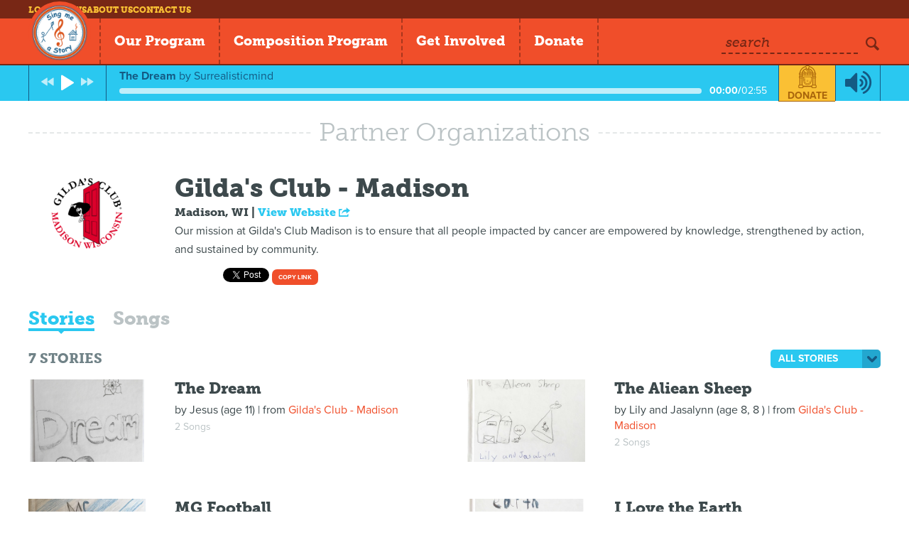

--- FILE ---
content_type: text/html; charset=utf-8
request_url: https://singmeastory.org/partners/gilda-s-club-madison/stories
body_size: 28444
content:
<!DOCTYPE html>
<html>
<head>
  <meta charset="utf-8">
  <meta http-equiv="X-UA-Compatible" content="IE=edge,chrome=1">
  <meta name="viewport" content="width=device-width, initial-scale=1.0">
  <title>Sing Me a Story - Partners - Gilda&#39;s Club - Madison</title>
  <link rel="stylesheet" href="/assets/application-1d742edb5fb9f9fecbd3b96a47126ae992200ab6992ad814b6c6ef4f1b1c3920.css" media="all" />
  <script src="/assets/application-43a8512e75f05248eb6de7daf4e5f1a254e6df0f37484e85f766ef7bed08e00a.js"></script>
  <script src="//cdn.ckeditor.com/4.6.1/basic/ckeditor.js"></script>
  <meta name="csrf-param" content="authenticity_token" />
<meta name="csrf-token" content="-Td5UebacP_WDsjj8SaHocGLbdRK7M9GWOeSmh2mMWo6To5Wc8ywJvRbExP0JZyrzwxtw22PVn55TTWaRxPL2w" />
  <script type="text/javascript" src="//use.typekit.net/uex4nip.js"></script>
  <script type="text/javascript">try{Typekit.load();}catch(e){}</script>
  <link rel="icon" type="image/x-icon" href="/assets/logo-f3acdc3cf51432a724be90ca7f8a10a359431e1ec335d35ae7d6d1deb751f06b.png" />
  <!--[if lt IE 9]>
  <script src="//html5shim.googlecode.com/svn/trunk/html5.js"></script>
  <![endif]-->
  <script src="https://kit.fontawesome.com/1e81aebca2.js" crossorigin="anonymous"></script>
  
  <script async src="https://www.googletagmanager.com/gtag/js?id=AW-848540262"></script> <script> window.dataLayer = window.dataLayer || []; function gtag(){dataLayer.push(arguments);} gtag('js', new Date()); gtag('config', 'AW-848540262'); </script>
  
</head>

<body class="organizations organizations-show not-logged-in has-player">
  <div id="fb-root"></div>
  <script>(function(d, s, id) {
    var js, fjs = d.getElementsByTagName(s)[0];
    if (d.getElementById(id)) return;
    js = d.createElement(s); js.id = id;
    js.src = "//connect.facebook.net/en_US/all.js#xfbml=1&appId=351855598265898";
    fjs.parentNode.insertBefore(js, fjs);
  }(document, 'script', 'facebook-jssdk'));</script>

  <header class="header">
    <nav class="top-nav">
      <div class="wrapper">
        <ul>
          <li><a href="/users/login">Log in</a></li>
          <li class="nav-news"><a href="/news">News</a></li>
          <li class="nav-about"><a href="/about/our-mission">About Us</a></li>
          <li class="nav-contact"><a href="/contact">Contact Us</a></li>
        </ul>
      </div>
    </nav>

    <div class="main-nav-wrapper">
      <div class="logo">
        <a href="/">
          <img alt="Sing Me a Story" src="/assets/logo-f3acdc3cf51432a724be90ca7f8a10a359431e1ec335d35ae7d6d1deb751f06b.png" />
        </a>
      </div>

      <nav class="main-nav">
        <ul>
          <li class="parent-item">
            <span class="main-link">Our Program</span>

            <div class="drop-down">
              <div class="drop-down-inner">
                <a href="/stories">Stories</a>
                <a href="/songs">Songs</a>
                <a class="active" aria-current="page" href="/partners">Partners</a>
                <a href="/songwriters">Songwriters</a>
              </div>
            </div>
          </li>

          <li><a class="main-link" href="/composition">Composition Program</a></li>
          <li><a class="main-link" href="/signup">Get Involved</a></li>
          <li><a class="main-link" href="/donate">Donate</a></li>
        </ul>
      </nav>

      <div class="search-group">
        <form action="/search" method="get" class="search">
          <div class="form-item">
            <label>Search</label>
            <input type="text" name="q" />
          </div>
          <button type="submit" class="icon-search"></button>
        </form>

        <a href="" id="main-nav-button" class="main-link"><span class="icon-menu"></span></a>
      </div>
    </div>
  </header>



  
	<section class="player">
	<div id="jplayer1" class="jp-jplayer"></div>
	<div id="jplayer1_container" class="jp-audio">
		<div class="jp-type-playlist">
			<div class="jp-gui jp-interface">

				<div class="wrapper">

					<ul class="jp-controls left-controls">
						<li><a href="javascript:;" class="jp-previous" tabindex="1"><span class="icon-fast-backward"></span></a></li>
						<li><a href="javascript:;" class="jp-play" tabindex="1"><span class="icon-play"></span></a></li>
						<li><a href="javascript:;" class="jp-pause" tabindex="1"><span class="icon-pause"></span></a></li>
						<li><a href="javascript:;" class="jp-next" tabindex="1"><span class="icon-fast-forward"></span></a></li>
					</ul>

					<div class="jp-playing">
						<div class="jp-info-bar">
							<span class="jp-playing-title"></span>
							<span class="jp-playing-by">by <span class="jp-playing-artist"></span></span>
						</div>
						<div class="jp-progress">
							<div class="jp-seek-bar">
								<div class="jp-play-bar"></div>
							</div>
						</div>
						<div class="jp-time"><span class="jp-current-time"></span>/<span class="jp-duration"></span></div>
					</div>

					<div class="jp-donate">
						<div class="icon"><svg version="1.1" id="Layer_1" xmlns="http://www.w3.org/2000/svg" xmlns:xlink="http://www.w3.org/1999/xlink" x="0px" y="0px" height="147px" viewBox="0 0 116.846 147" style="enable-background:new 0 0 116.846 147;" xml:space="preserve">
<path d="M58.661,106.375c3.215,0,5.832-2.568,5.832-5.724
	s-2.617-5.723-5.832-5.723c-3.216,0-5.831,2.567-5.831,5.723S55.445,106.375,58.661,106.375 M58.661,96.568
	c2.295,0,4.162,1.832,4.162,4.084c0,2.253-1.867,4.084-4.162,4.084c-2.296,0-4.165-1.831-4.165-4.084
	C54.496,98.4,56.365,96.568,58.661,96.568 M78.25,72.329H39.071c-3.601,0-6.53,2.875-6.53,6.408v21.646
	c0,14.156,11.694,25.633,26.12,25.633c14.425,0,26.119-11.477,26.119-25.633V78.737C84.78,75.204,81.851,72.329,78.25,72.329
	 M81.227,100.383c0,12.211-10.122,22.145-22.565,22.145s-22.566-9.934-22.566-22.145V78.737c0-1.611,1.335-2.921,2.977-2.921H78.25
	c1.641,0,2.977,1.31,2.977,2.921V100.383z M76.778,98.802c-0.681,0-1.232,0.542-1.232,1.209c0,9.137-7.574,16.569-16.885,16.569
	s-16.884-7.433-16.884-16.569V84.997c0-0.668-0.553-1.209-1.233-1.209c-0.68,0-1.232,0.541-1.232,1.209v15.015
	c0,10.472,8.681,18.989,19.35,18.989c10.671,0,19.349-8.518,19.349-18.989C78.01,99.344,77.458,98.802,76.778,98.802
	 M110.924,125.437V82.452c2.066-0.736,3.554-2.664,3.554-4.943v-3.373c0-2.279-1.487-4.207-3.554-4.944v-7.674
	c2.066-0.737,3.554-2.664,3.554-4.944v-3.372c0-2.454-1.723-4.503-4.039-5.092c-2.798-20.822-18.298-37.704-38.63-42.877
	C71.7,4.578,71.483,3.943,71.15,3.361c-0.823-1.428-2.195-2.421-3.874-2.794C67.019,0.508,64.56,0,58.661,0
	s-8.357,0.508-8.618,0.567c-1.653,0.367-3.063,1.386-3.872,2.796c-0.334,0.581-0.55,1.214-0.659,1.867
	C25.147,10.411,9.632,27.34,6.87,48.207c-2.184,0.614-3.797,2.569-3.797,4.906v3.548c0,2.167,1.383,4.014,3.324,4.762v7.862
	c-1.941,0.749-3.324,2.596-3.324,4.762v3.55c0,2.165,1.383,4.012,3.324,4.76v43.074C2.831,125.668,0,128.583,0,132.144v8.054
	c0,3.711,3.08,6.731,6.863,6.731h18.87c3.783,0,6.863-3.021,6.863-6.731v-1.264h51.506v1.131c0,3.825,3.17,6.936,7.067,6.936h18.606
	c3.897,0,7.069-3.11,7.069-6.936v-7.79C116.846,128.834,114.276,125.978,110.924,125.437 M109.937,53.201v3.372
	c0,0.447-0.383,0.824-0.838,0.824H92.56c-0.455,0-0.837-0.377-0.837-0.824v-3.372c0-0.447,0.382-0.824,0.837-0.824h16.539
	C109.554,52.377,109.937,52.754,109.937,53.201 M92.56,78.331c-0.455,0-0.837-0.377-0.837-0.822v-3.373
	c0-0.447,0.382-0.823,0.837-0.823h16.539c0.455,0,0.838,0.376,0.838,0.823v3.373c0,0.445-0.383,0.822-0.838,0.822H92.56z
	 M105.236,125.336h-8.98V82.788h8.98V125.336z M96.255,61.851h8.98v7.007h-8.98V61.851z M70.682,10.714
	c17.649,4.631,31.188,19.208,33.999,37.21h-9.168C92.694,33.9,81.798,22.728,67.763,19.301L70.682,10.714z M43.321,47.761h13.562
	v5.583H43.321V47.761z M56.884,62.415H43.321v-5.583h13.562V62.415z M45.422,44.273L35.065,34.109
	c2.647-2.871,5.813-5.27,9.375-7.021l17.509,17.185H45.422z M30.235,53.344v-0.231c0-1.944-1.122-3.619-2.752-4.488
	c0.062-0.291,0.142-0.576,0.213-0.864h12.068v5.583H30.235z M39.765,56.832v5.583h-13.01v-0.943c1.968-0.69,3.389-2.492,3.462-4.64
	H39.765z M28.78,44.273c1.024-2.721,2.41-5.269,4.121-7.576l7.719,7.576H28.78z M47.813,25.685c1.138-0.406,2.298-0.761,3.491-1.039
	l19.997,19.627h-4.548L47.813,25.685z M60.438,56.832h14.058v5.583H60.438V56.832z M60.438,47.761h14.058v5.583H60.438V47.761z
	 M57.738,26.246h3.105c0.161,0.02,0.325,0.029,0.489,0.029c0.071,0,0.14-0.019,0.211-0.022l18.36,18.02h-3.798L57.738,26.246z
	 M84.708,44.273L64.854,24.789c0.114-0.102,0.223-0.213,0.33-0.323c10.809,2.215,19.593,9.819,23.356,19.807H84.708z M89.625,47.761
	c0.075,0.303,0.155,0.604,0.221,0.91c-1.587,0.919-2.665,2.595-2.665,4.53v0.143h-9.128v-5.583H89.625z M78.053,56.832h9.155
	c0.107,2.105,1.458,3.885,3.357,4.633v0.95H78.053V56.832z M50.06,5.512c0.194-0.338,0.539-0.578,0.957-0.671
	c0.022-0.004,2.25-0.461,7.645-0.461s7.619,0.457,7.629,0.459c0.434,0.095,0.777,0.335,0.971,0.673
	c0.194,0.339,0.226,0.753,0.088,1.164l-4.541,13.368c-0.397,1.169-1.189,1.777-1.472,1.847c-0.113-0.017-0.222-0.024-0.334-0.024
	l-4.991,0.03c-0.26-0.04-1.087-0.648-1.495-1.853L49.974,6.678C49.835,6.265,49.864,5.851,50.06,5.512 M46.641,10.716l2.919,8.59
	c-14.056,3.431-24.969,14.628-27.768,28.682h-9.161C15.42,29.957,28.971,15.353,46.641,10.716 M7.481,53.113
	c0-0.433,0.373-0.8,0.815-0.8h16.717c0.442,0,0.813,0.367,0.813,0.8v3.548c0,0.433-0.371,0.8-0.813,0.8H8.297
	c-0.442,0-0.815-0.367-0.815-0.8V53.113z M21.067,68.922h-8.981v-7.135h8.981V68.922z M7.481,74.047c0-0.433,0.373-0.8,0.815-0.8
	h16.717c0.442,0,0.813,0.367,0.813,0.8v3.55c0,0.433-0.371,0.798-0.813,0.798H8.297c-0.442,0-0.815-0.365-0.815-0.798V74.047z
	 M21.067,125.409h-8.981V82.721h8.981V125.409z M27.731,140.198c0,1.08-0.896,1.959-1.998,1.959H6.863
	c-1.082,0-1.997-0.899-1.997-1.959v-8.054c0-1.082,0.896-1.963,1.997-1.963h18.87c1.102,0,1.998,0.881,1.998,1.963V140.198z
	 M84.103,132.275v0.146H32.597v-0.276c0-3.374-2.542-6.166-5.842-6.653V82.407c2.021-0.709,3.48-2.588,3.48-4.81v-3.55
	c0-2.223-1.459-4.103-3.48-4.811v-3.333h63.811v3.339c-1.979,0.78-3.385,2.674-3.385,4.892v3.373c0,2.218,1.406,4.113,3.385,4.893
	v42.967C86.951,125.668,84.103,128.65,84.103,132.275 M111.837,140.065c0,1.114-0.926,2.02-2.061,2.02H91.17
	c-1.135,0-2.058-0.905-2.058-2.02v-7.79c0-1.096,0.943-2.022,2.058-2.022h18.606c1.135,0,2.061,0.908,2.061,2.022V140.065z"/>
</svg></div>
						<a href="">Donate</a>
					</div>

					<ul class="jp-controls right-controls">
						<li><a href="javascript:;" class="jp-mute" tabindex="1" title="mute"><span class="icon-volume-up"></span></a></li>
						<li><a href="javascript:;" class="jp-unmute" tabindex="1" title="unmute"><span class="icon-volume-off"></span></a></li>
					</ul>

				</div>

			</div>

      <div class="jp-donate-mob">
        <div class="icon"><svg version="1.1" id="Layer_1" xmlns="http://www.w3.org/2000/svg" xmlns:xlink="http://www.w3.org/1999/xlink" x="0px" y="0px" height="147px" viewBox="0 0 116.846 147" style="enable-background:new 0 0 116.846 147;" xml:space="preserve">
<path d="M58.661,106.375c3.215,0,5.832-2.568,5.832-5.724
	s-2.617-5.723-5.832-5.723c-3.216,0-5.831,2.567-5.831,5.723S55.445,106.375,58.661,106.375 M58.661,96.568
	c2.295,0,4.162,1.832,4.162,4.084c0,2.253-1.867,4.084-4.162,4.084c-2.296,0-4.165-1.831-4.165-4.084
	C54.496,98.4,56.365,96.568,58.661,96.568 M78.25,72.329H39.071c-3.601,0-6.53,2.875-6.53,6.408v21.646
	c0,14.156,11.694,25.633,26.12,25.633c14.425,0,26.119-11.477,26.119-25.633V78.737C84.78,75.204,81.851,72.329,78.25,72.329
	 M81.227,100.383c0,12.211-10.122,22.145-22.565,22.145s-22.566-9.934-22.566-22.145V78.737c0-1.611,1.335-2.921,2.977-2.921H78.25
	c1.641,0,2.977,1.31,2.977,2.921V100.383z M76.778,98.802c-0.681,0-1.232,0.542-1.232,1.209c0,9.137-7.574,16.569-16.885,16.569
	s-16.884-7.433-16.884-16.569V84.997c0-0.668-0.553-1.209-1.233-1.209c-0.68,0-1.232,0.541-1.232,1.209v15.015
	c0,10.472,8.681,18.989,19.35,18.989c10.671,0,19.349-8.518,19.349-18.989C78.01,99.344,77.458,98.802,76.778,98.802
	 M110.924,125.437V82.452c2.066-0.736,3.554-2.664,3.554-4.943v-3.373c0-2.279-1.487-4.207-3.554-4.944v-7.674
	c2.066-0.737,3.554-2.664,3.554-4.944v-3.372c0-2.454-1.723-4.503-4.039-5.092c-2.798-20.822-18.298-37.704-38.63-42.877
	C71.7,4.578,71.483,3.943,71.15,3.361c-0.823-1.428-2.195-2.421-3.874-2.794C67.019,0.508,64.56,0,58.661,0
	s-8.357,0.508-8.618,0.567c-1.653,0.367-3.063,1.386-3.872,2.796c-0.334,0.581-0.55,1.214-0.659,1.867
	C25.147,10.411,9.632,27.34,6.87,48.207c-2.184,0.614-3.797,2.569-3.797,4.906v3.548c0,2.167,1.383,4.014,3.324,4.762v7.862
	c-1.941,0.749-3.324,2.596-3.324,4.762v3.55c0,2.165,1.383,4.012,3.324,4.76v43.074C2.831,125.668,0,128.583,0,132.144v8.054
	c0,3.711,3.08,6.731,6.863,6.731h18.87c3.783,0,6.863-3.021,6.863-6.731v-1.264h51.506v1.131c0,3.825,3.17,6.936,7.067,6.936h18.606
	c3.897,0,7.069-3.11,7.069-6.936v-7.79C116.846,128.834,114.276,125.978,110.924,125.437 M109.937,53.201v3.372
	c0,0.447-0.383,0.824-0.838,0.824H92.56c-0.455,0-0.837-0.377-0.837-0.824v-3.372c0-0.447,0.382-0.824,0.837-0.824h16.539
	C109.554,52.377,109.937,52.754,109.937,53.201 M92.56,78.331c-0.455,0-0.837-0.377-0.837-0.822v-3.373
	c0-0.447,0.382-0.823,0.837-0.823h16.539c0.455,0,0.838,0.376,0.838,0.823v3.373c0,0.445-0.383,0.822-0.838,0.822H92.56z
	 M105.236,125.336h-8.98V82.788h8.98V125.336z M96.255,61.851h8.98v7.007h-8.98V61.851z M70.682,10.714
	c17.649,4.631,31.188,19.208,33.999,37.21h-9.168C92.694,33.9,81.798,22.728,67.763,19.301L70.682,10.714z M43.321,47.761h13.562
	v5.583H43.321V47.761z M56.884,62.415H43.321v-5.583h13.562V62.415z M45.422,44.273L35.065,34.109
	c2.647-2.871,5.813-5.27,9.375-7.021l17.509,17.185H45.422z M30.235,53.344v-0.231c0-1.944-1.122-3.619-2.752-4.488
	c0.062-0.291,0.142-0.576,0.213-0.864h12.068v5.583H30.235z M39.765,56.832v5.583h-13.01v-0.943c1.968-0.69,3.389-2.492,3.462-4.64
	H39.765z M28.78,44.273c1.024-2.721,2.41-5.269,4.121-7.576l7.719,7.576H28.78z M47.813,25.685c1.138-0.406,2.298-0.761,3.491-1.039
	l19.997,19.627h-4.548L47.813,25.685z M60.438,56.832h14.058v5.583H60.438V56.832z M60.438,47.761h14.058v5.583H60.438V47.761z
	 M57.738,26.246h3.105c0.161,0.02,0.325,0.029,0.489,0.029c0.071,0,0.14-0.019,0.211-0.022l18.36,18.02h-3.798L57.738,26.246z
	 M84.708,44.273L64.854,24.789c0.114-0.102,0.223-0.213,0.33-0.323c10.809,2.215,19.593,9.819,23.356,19.807H84.708z M89.625,47.761
	c0.075,0.303,0.155,0.604,0.221,0.91c-1.587,0.919-2.665,2.595-2.665,4.53v0.143h-9.128v-5.583H89.625z M78.053,56.832h9.155
	c0.107,2.105,1.458,3.885,3.357,4.633v0.95H78.053V56.832z M50.06,5.512c0.194-0.338,0.539-0.578,0.957-0.671
	c0.022-0.004,2.25-0.461,7.645-0.461s7.619,0.457,7.629,0.459c0.434,0.095,0.777,0.335,0.971,0.673
	c0.194,0.339,0.226,0.753,0.088,1.164l-4.541,13.368c-0.397,1.169-1.189,1.777-1.472,1.847c-0.113-0.017-0.222-0.024-0.334-0.024
	l-4.991,0.03c-0.26-0.04-1.087-0.648-1.495-1.853L49.974,6.678C49.835,6.265,49.864,5.851,50.06,5.512 M46.641,10.716l2.919,8.59
	c-14.056,3.431-24.969,14.628-27.768,28.682h-9.161C15.42,29.957,28.971,15.353,46.641,10.716 M7.481,53.113
	c0-0.433,0.373-0.8,0.815-0.8h16.717c0.442,0,0.813,0.367,0.813,0.8v3.548c0,0.433-0.371,0.8-0.813,0.8H8.297
	c-0.442,0-0.815-0.367-0.815-0.8V53.113z M21.067,68.922h-8.981v-7.135h8.981V68.922z M7.481,74.047c0-0.433,0.373-0.8,0.815-0.8
	h16.717c0.442,0,0.813,0.367,0.813,0.8v3.55c0,0.433-0.371,0.798-0.813,0.798H8.297c-0.442,0-0.815-0.365-0.815-0.798V74.047z
	 M21.067,125.409h-8.981V82.721h8.981V125.409z M27.731,140.198c0,1.08-0.896,1.959-1.998,1.959H6.863
	c-1.082,0-1.997-0.899-1.997-1.959v-8.054c0-1.082,0.896-1.963,1.997-1.963h18.87c1.102,0,1.998,0.881,1.998,1.963V140.198z
	 M84.103,132.275v0.146H32.597v-0.276c0-3.374-2.542-6.166-5.842-6.653V82.407c2.021-0.709,3.48-2.588,3.48-4.81v-3.55
	c0-2.223-1.459-4.103-3.48-4.811v-3.333h63.811v3.339c-1.979,0.78-3.385,2.674-3.385,4.892v3.373c0,2.218,1.406,4.113,3.385,4.893
	v42.967C86.951,125.668,84.103,128.65,84.103,132.275 M111.837,140.065c0,1.114-0.926,2.02-2.061,2.02H91.17
	c-1.135,0-2.058-0.905-2.058-2.02v-7.79c0-1.096,0.943-2.022,2.058-2.022h18.606c1.135,0,2.061,0.908,2.061,2.022V140.065z"/>
</svg></div>
        <a href="">Donate</a>
      </div>

		</div>
	</div>
</section>

	<section class="main">
		<div class="wrapper">

			<div class="title-block">
				<h1 class="title"><span>Partner Organizations</span></h1>
				<div class="border"></div>
			</div>

			<div class="grid top">
				<div class="item item-1-2 thumb"><img src="https://57c3d1784ddd3e2ef3ca-cc9577629bbc60274f7557e28cfff5de.ssl.cf2.rackcdn.com/uploads/organizations/138/profile_07aef592-57e2-4d10-87c4-127445660736.png" /></div>

				<div class="item item-1-10 body">
					<h1>Gilda&#39;s Club - Madison</h1>
					<div class="location">Madison, WI
						<span class="divider">|</span> <a href="http://www.gildasclubmadison.org/" target="_blank">View Website <span class="icon-export"></span></a>
					</div>

					<div class="info"><p>Our mission at Gilda&#39;s Club Madison is to ensure that all people impacted by cancer are empowered by knowledge, strengthened by action, and sustained by community.&nbsp;</p>
</div>
					<div class="social-block" style="margin-bottom: 5px; display: inline-block;">
	<div class="social-item social-facebook">
		<fb:like href="https://singmeastory.org/partners/gilda-s-club-madison/stories" width="450" layout="button_count" show_faces="false" send="false"></fb:like>
	</div>
	<div class="social-item social-twitter">
		<a href="https://twitter.com/share" class="twitter-share-button" data-url="https://singmeastory.org/partners/gilda-s-club-madison/stories" data-text="Check out this SMAS link!">Tweet</a>
		<script>!function(d,s,id){var js,fjs=d.getElementsByTagName(s)[0],p=/^http:/.test(d.location)?'http':'https';if(!d.getElementById(id)){js=d.createElement(s);js.id=id;js.src=p+'://platform.twitter.com/widgets.js';fjs.parentNode.insertBefore(js,fjs);}}(document, 'script', 'twitter-wjs');</script>
	</div>
	<div class="social-item social-copy-link" style="display: inline-block; height:22px; width:86px;">
	  <button class="share-song-link-button" style="font-size:xx-small; vertical-align: middle; height:22px;vertical-align: top;line-height: 11px">Copy link</button>
	  <center><textarea class="share-song-textarea" style="top:-10000px;position:absolute;left:-10000px">https://singmeastory.org/partners/gilda-s-club-madison/stories</textarea></center>
	</div>
</div>

				</div>
			</div>

			<div class="tabs">
				<a href="" class="active">Stories</a>
				<a href="/partners/gilda-s-club-madison/songs">Songs</a>
			</div>

			<div id="stories-tab">
				<div class="title-bar">
					<h3><span class="story-count">7</span> Stories</h3>
					<form method="get" action="/partners/gilda-s-club-madison/stories" class="frm-story-filter">
	<select name="sort" id="story-sort"><option value="date">All Stories</option>
<option value="no_songs">Songs Needed</option></select>
</form>
				</div>
				<div class="list-wrap">
	<div class="grid grid-2 story-list">
			<div class="item cf">
				<div class="thumb">
					<a href="/stories/the-dream">
						<img src="https://57c3d1784ddd3e2ef3ca-cc9577629bbc60274f7557e28cfff5de.ssl.cf2.rackcdn.com/uploads/stories/2622/index_page-0.png" />
					</a>
				</div>

				<div class="details">
					<h3><a href="/stories/the-dream">The Dream</a></h3>

					<p class="child-org">
						by <span class="name">Jesus (age 11)</span>

						| from <span class="name"><a href="/partners/gilda-s-club-madison/stories">Gilda&#39;s Club - Madison</a></span>
					</p>

					<p class="song-count">2 Songs</p>
				</div>
			</div>
			<div class="item cf">
				<div class="thumb">
					<a href="/stories/the-aliean-sheep">
						<img src="https://57c3d1784ddd3e2ef3ca-cc9577629bbc60274f7557e28cfff5de.ssl.cf2.rackcdn.com/uploads/stories/2615/index_page-0.jpg" />
					</a>
				</div>

				<div class="details">
					<h3><a href="/stories/the-aliean-sheep">The Aliean Sheep</a></h3>

					<p class="child-org">
						by <span class="name">Lily and Jasalynn (age 8, 8 )</span>

						| from <span class="name"><a href="/partners/gilda-s-club-madison/stories">Gilda&#39;s Club - Madison</a></span>
					</p>

					<p class="song-count">2 Songs</p>
				</div>
			</div>
			<div class="item cf">
				<div class="thumb">
					<a href="/stories/mg-football">
						<img src="https://57c3d1784ddd3e2ef3ca-cc9577629bbc60274f7557e28cfff5de.ssl.cf2.rackcdn.com/uploads/stories/2612/index_page-0.jpg" />
					</a>
				</div>

				<div class="details">
					<h3><a href="/stories/mg-football">MG Football</a></h3>

					<p class="child-org">
						by <span class="name">Miguel (age 13)</span>

						| from <span class="name"><a href="/partners/gilda-s-club-madison/stories">Gilda&#39;s Club - Madison</a></span>
					</p>

					<p class="song-count">1 Song</p>
				</div>
			</div>
			<div class="item cf">
				<div class="thumb">
					<a href="/stories/i-love-the-earth">
						<img src="https://57c3d1784ddd3e2ef3ca-cc9577629bbc60274f7557e28cfff5de.ssl.cf2.rackcdn.com/uploads/stories/2604/index_page-0.jpg" />
					</a>
				</div>

				<div class="details">
					<h3><a href="/stories/i-love-the-earth">I Love the Earth</a></h3>

					<p class="child-org">
						by <span class="name">Ricardo (age 7)</span>

						| from <span class="name"><a href="/partners/gilda-s-club-madison/stories">Gilda&#39;s Club - Madison</a></span>
					</p>

					<p class="song-count">2 Songs</p>
				</div>
			</div>
			<div class="item cf">
				<div class="thumb">
					<a href="/stories/chucke">
						<img src="https://57c3d1784ddd3e2ef3ca-cc9577629bbc60274f7557e28cfff5de.ssl.cf2.rackcdn.com/uploads/stories/2591/index_page-0.jpg" />
					</a>
				</div>

				<div class="details">
					<h3><a href="/stories/chucke">Chucke</a></h3>

					<p class="child-org">
						by <span class="name">Raquel (age 5)</span>

						| from <span class="name"><a href="/partners/gilda-s-club-madison/stories">Gilda&#39;s Club - Madison</a></span>
					</p>

					<p class="song-count">1 Song</p>
				</div>
			</div>
			<div class="item cf">
				<div class="thumb">
					<a href="/stories/cats--2">
						<img src="https://57c3d1784ddd3e2ef3ca-cc9577629bbc60274f7557e28cfff5de.ssl.cf2.rackcdn.com/uploads/stories/2583/index_page-0.jpg" />
					</a>
				</div>

				<div class="details">
					<h3><a href="/stories/cats--2">Cats</a></h3>

					<p class="child-org">
						by <span class="name">Eliana (age 5)</span>

						| from <span class="name"><a href="/partners/gilda-s-club-madison/stories">Gilda&#39;s Club - Madison</a></span>
					</p>

					<p class="song-count">2 Songs</p>
				</div>
			</div>
			<div class="item cf">
				<div class="thumb">
					<a href="/stories/betsabe-s-story">
						<img src="https://57c3d1784ddd3e2ef3ca-cc9577629bbc60274f7557e28cfff5de.ssl.cf2.rackcdn.com/uploads/stories/2577/index_page-0.jpg" />
					</a>
				</div>

				<div class="details">
					<h3><a href="/stories/betsabe-s-story">Betsabe&#39;s Story</a></h3>

					<p class="child-org">
						by <span class="name">Betsabe (age 11)</span>

						| from <span class="name"><a href="/partners/gilda-s-club-madison/stories">Gilda&#39;s Club - Madison</a></span>
					</p>

					<p class="song-count">1 Song</p>
				</div>
			</div>
	</div>

	
</div>
			</div>

			<script type="text/javascript">

var jpPlaylist = [
		{
			title:"The Dream",
			artist: "Surrealisticmind ",
			plays: "4",
			mp3:"https://57c3d1784ddd3e2ef3ca-cc9577629bbc60274f7557e28cfff5de.ssl.cf2.rackcdn.com/uploads/songs/2433/Surrealistic_Mind_-The_Dream.mp3",
			id: 2433,
			created_at: "May 07, 2025"
		},
		{
			title:"Aliean Sheep",
			artist: "The Regrettes",
			plays: "138",
			mp3:"https://57c3d1784ddd3e2ef3ca-cc9577629bbc60274f7557e28cfff5de.ssl.cf2.rackcdn.com/uploads/songs/836/The_Regrettes_-_Alian_Sheep.mp3",
			id: 836,
			created_at: "Jul 28, 2017"
		},
		{
			title:"My Team&#39;s The Best",
			artist: "Joss Stone",
			plays: "135",
			mp3:"https://57c3d1784ddd3e2ef3ca-cc9577629bbc60274f7557e28cfff5de.ssl.cf2.rackcdn.com/uploads/songs/822/My_Team_s_The_Best_-_Joss_Stone.mp3",
			id: 822,
			created_at: "Jul 13, 2017"
		},
		{
			title:"Cats",
			artist: "Fury Things",
			plays: "20",
			mp3:"https://57c3d1784ddd3e2ef3ca-cc9577629bbc60274f7557e28cfff5de.ssl.cf2.rackcdn.com/uploads/songs/802/01_Cats.mp3",
			id: 802,
			created_at: "Apr 11, 2017"
		},
		{
			title:"Chucke",
			artist: "Gentle Brontosaurus",
			plays: "83",
			mp3:"https://57c3d1784ddd3e2ef3ca-cc9577629bbc60274f7557e28cfff5de.ssl.cf2.rackcdn.com/uploads/songs/782/Chucke_Master_V2.mp3",
			id: 782,
			created_at: "Apr 01, 2017"
		},
		{
			title:"The Earth is Awesome",
			artist: "Bad Bad Hats",
			plays: "102",
			mp3:"https://57c3d1784ddd3e2ef3ca-cc9577629bbc60274f7557e28cfff5de.ssl.cf2.rackcdn.com/uploads/songs/757/01_smas_bad_bad_hats.mp3",
			id: 757,
			created_at: "Feb 20, 2017"
		},
		{
			title:"I Love the Earth",
			artist: "River Kittens",
			plays: "61",
			mp3:"https://57c3d1784ddd3e2ef3ca-cc9577629bbc60274f7557e28cfff5de.ssl.cf2.rackcdn.com/uploads/songs/747/River_Kittens_1.mp3",
			id: 747,
			created_at: "Feb 11, 2017"
		},
		{
			title:"The Aliean Sheep",
			artist: "Sixthman Sessions",
			plays: "171",
			mp3:"https://57c3d1784ddd3e2ef3ca-cc9577629bbc60274f7557e28cfff5de.ssl.cf2.rackcdn.com/uploads/songs/736/UFO_-_Sixthman_Sessions_2017.mp3",
			id: 736,
			created_at: "Jan 12, 2017"
		},
		{
			title:"Cool Cat",
			artist: "Jessica Stewart ",
			plays: "28",
			mp3:"https://57c3d1784ddd3e2ef3ca-cc9577629bbc60274f7557e28cfff5de.ssl.cf2.rackcdn.com/uploads/songs/730/Jessica_Stewart_Cool_Cat.mp3",
			id: 730,
			created_at: "Jan 07, 2017"
		},
		{
			title:"The Dream",
			artist: "The Lawsuits",
			plays: "52",
			mp3:"https://57c3d1784ddd3e2ef3ca-cc9577629bbc60274f7557e28cfff5de.ssl.cf2.rackcdn.com/uploads/songs/686/The_Lawsuits.mp3",
			id: 686,
			created_at: "Oct 23, 2016"
		},
		{
			title:"Thirteen",
			artist: "Seasaw",
			plays: "34",
			mp3:"https://57c3d1784ddd3e2ef3ca-cc9577629bbc60274f7557e28cfff5de.ssl.cf2.rackcdn.com/uploads/songs/650/13-Seasaw.mp3",
			id: 650,
			created_at: "Aug 04, 2016"
		},
];

SMAS.playlist_lookup = [2433, 836, 822, 802, 782, 757, 747, 736, 730, 686, 650]

$(function(){
	SMAS.Playlist = new jPlayerPlaylist(jpEl, jpPlaylist, jpOptions);

	SMAS.player.on($.jPlayer.event.ready, function(){
	});

});

</script>

		</div>
	</section>

  <footer>
    <div class="wrapper">
      <div class="grid">

        <div class="item primary">
          <nav>
            <ul>
              <li><a href="/songs">Songs</a></li>
              <li><a href="/stories">Stories</a></li>
              <li><a href="/donate">Donate</a></li>
              <li><a href="/songwriters">Songwriters</a></li>
              <li><a href="/partners">Partners</a></li>
              <li><a href="/signup">Join Us</a></li>
            </ul>
          </nav>
        </div>
        <div class="item mailing-list">
          <h4>Join the Sing Me A Story Mailing List</h4>
          <p>Enter your email address to receive occasional updates on the children we serve, our Songwriters, and our Partner Organizations.</p>
          <a href="#" class="btn btn-sm" data-modal-type="newsletter" data-modal-trigger="true">Join Newsletter<span class="icon-right-open"></span></a>

        </div>
        <div class="item social">
          <h4>Get In Touch</h4>
          <ul>
            <li><a href="/contact" class="btn btn-sm yellow">Contact Us <span class="icon-mail"></span></a></li>
            <li><a href="https://www.facebook.com/singmeastoryofficial" target="_blank" class="btn btn-sm yellow">Like Us <span class="icon-facebook"></span></a></li>
            <li><a href="https://twitter.com/smasfoundation" target="_blank" class="btn btn-sm yellow">Follow Us <span class="icon-twitter"></span></a></li>
            <li><a href="https://www.instagram.com/singmeastoryofficial" target="_blank" class="btn btn-sm yellow">Follow Us <span class="icon-instagram"><i class="fa-brands fa-instagram"></i></span></a></li>
          </ul>
        </div>

      </div>

      <div class="quote">
        <p class="q">&quot;Those who wish to sing will always find a song.&quot;</p>
        <p>-Swedish Proverb</p>
      </div>

      <div class="copyright">
        <p>&copy;2026 Sing Me A Story Foundation</p>
      </div>

      <div class="site-by"></div>
    </div>
  </footer>

  <div class="modal-wrapper " data-modal="newsletter" style="display: none;">
    <div class="popup-content">
      <iframe src="https://singmeastoryfoundation.ddockforms.com?form=7694a488-23b3-4671-82fe-7a00dcc54838" height="600" frameborder="0" width="100%"></iframe>
    </div>
  </div>

  <script type="text/javascript">
(function(i,s,o,g,r,a,m){i['GoogleAnalyticsObject']=r;i[r]=i[r]||function(){
(i[r].q=i[r].q||[]).push(arguments)},i[r].l=1*new Date();a=s.createElement(o),
m=s.getElementsByTagName(o)[0];a.async=1;a.src=g;m.parentNode.insertBefore(a,m)
})(window,document,'script','//www.google-analytics.com/analytics.js','ga');
ga("create","UA-30000058-1","auto");
ga("send","pageview");
</script>

</body>
</html>


--- FILE ---
content_type: text/html; charset=utf-8
request_url: https://www.google.com/recaptcha/api2/anchor?ar=1&k=6LcBqeoUAAAAAEY1UNhTUkDKicUJUbt7MOJOfvKJ&co=aHR0cHM6Ly9zaW5nbWVhc3Rvcnlmb3VuZGF0aW9uLmRkb2NrZm9ybXMuY29tOjQ0Mw..&hl=en&v=N67nZn4AqZkNcbeMu4prBgzg&size=invisible&badge=bottom-right&anchor-ms=20000&execute-ms=30000&cb=9mfpz5klamej
body_size: 48708
content:
<!DOCTYPE HTML><html dir="ltr" lang="en"><head><meta http-equiv="Content-Type" content="text/html; charset=UTF-8">
<meta http-equiv="X-UA-Compatible" content="IE=edge">
<title>reCAPTCHA</title>
<style type="text/css">
/* cyrillic-ext */
@font-face {
  font-family: 'Roboto';
  font-style: normal;
  font-weight: 400;
  font-stretch: 100%;
  src: url(//fonts.gstatic.com/s/roboto/v48/KFO7CnqEu92Fr1ME7kSn66aGLdTylUAMa3GUBHMdazTgWw.woff2) format('woff2');
  unicode-range: U+0460-052F, U+1C80-1C8A, U+20B4, U+2DE0-2DFF, U+A640-A69F, U+FE2E-FE2F;
}
/* cyrillic */
@font-face {
  font-family: 'Roboto';
  font-style: normal;
  font-weight: 400;
  font-stretch: 100%;
  src: url(//fonts.gstatic.com/s/roboto/v48/KFO7CnqEu92Fr1ME7kSn66aGLdTylUAMa3iUBHMdazTgWw.woff2) format('woff2');
  unicode-range: U+0301, U+0400-045F, U+0490-0491, U+04B0-04B1, U+2116;
}
/* greek-ext */
@font-face {
  font-family: 'Roboto';
  font-style: normal;
  font-weight: 400;
  font-stretch: 100%;
  src: url(//fonts.gstatic.com/s/roboto/v48/KFO7CnqEu92Fr1ME7kSn66aGLdTylUAMa3CUBHMdazTgWw.woff2) format('woff2');
  unicode-range: U+1F00-1FFF;
}
/* greek */
@font-face {
  font-family: 'Roboto';
  font-style: normal;
  font-weight: 400;
  font-stretch: 100%;
  src: url(//fonts.gstatic.com/s/roboto/v48/KFO7CnqEu92Fr1ME7kSn66aGLdTylUAMa3-UBHMdazTgWw.woff2) format('woff2');
  unicode-range: U+0370-0377, U+037A-037F, U+0384-038A, U+038C, U+038E-03A1, U+03A3-03FF;
}
/* math */
@font-face {
  font-family: 'Roboto';
  font-style: normal;
  font-weight: 400;
  font-stretch: 100%;
  src: url(//fonts.gstatic.com/s/roboto/v48/KFO7CnqEu92Fr1ME7kSn66aGLdTylUAMawCUBHMdazTgWw.woff2) format('woff2');
  unicode-range: U+0302-0303, U+0305, U+0307-0308, U+0310, U+0312, U+0315, U+031A, U+0326-0327, U+032C, U+032F-0330, U+0332-0333, U+0338, U+033A, U+0346, U+034D, U+0391-03A1, U+03A3-03A9, U+03B1-03C9, U+03D1, U+03D5-03D6, U+03F0-03F1, U+03F4-03F5, U+2016-2017, U+2034-2038, U+203C, U+2040, U+2043, U+2047, U+2050, U+2057, U+205F, U+2070-2071, U+2074-208E, U+2090-209C, U+20D0-20DC, U+20E1, U+20E5-20EF, U+2100-2112, U+2114-2115, U+2117-2121, U+2123-214F, U+2190, U+2192, U+2194-21AE, U+21B0-21E5, U+21F1-21F2, U+21F4-2211, U+2213-2214, U+2216-22FF, U+2308-230B, U+2310, U+2319, U+231C-2321, U+2336-237A, U+237C, U+2395, U+239B-23B7, U+23D0, U+23DC-23E1, U+2474-2475, U+25AF, U+25B3, U+25B7, U+25BD, U+25C1, U+25CA, U+25CC, U+25FB, U+266D-266F, U+27C0-27FF, U+2900-2AFF, U+2B0E-2B11, U+2B30-2B4C, U+2BFE, U+3030, U+FF5B, U+FF5D, U+1D400-1D7FF, U+1EE00-1EEFF;
}
/* symbols */
@font-face {
  font-family: 'Roboto';
  font-style: normal;
  font-weight: 400;
  font-stretch: 100%;
  src: url(//fonts.gstatic.com/s/roboto/v48/KFO7CnqEu92Fr1ME7kSn66aGLdTylUAMaxKUBHMdazTgWw.woff2) format('woff2');
  unicode-range: U+0001-000C, U+000E-001F, U+007F-009F, U+20DD-20E0, U+20E2-20E4, U+2150-218F, U+2190, U+2192, U+2194-2199, U+21AF, U+21E6-21F0, U+21F3, U+2218-2219, U+2299, U+22C4-22C6, U+2300-243F, U+2440-244A, U+2460-24FF, U+25A0-27BF, U+2800-28FF, U+2921-2922, U+2981, U+29BF, U+29EB, U+2B00-2BFF, U+4DC0-4DFF, U+FFF9-FFFB, U+10140-1018E, U+10190-1019C, U+101A0, U+101D0-101FD, U+102E0-102FB, U+10E60-10E7E, U+1D2C0-1D2D3, U+1D2E0-1D37F, U+1F000-1F0FF, U+1F100-1F1AD, U+1F1E6-1F1FF, U+1F30D-1F30F, U+1F315, U+1F31C, U+1F31E, U+1F320-1F32C, U+1F336, U+1F378, U+1F37D, U+1F382, U+1F393-1F39F, U+1F3A7-1F3A8, U+1F3AC-1F3AF, U+1F3C2, U+1F3C4-1F3C6, U+1F3CA-1F3CE, U+1F3D4-1F3E0, U+1F3ED, U+1F3F1-1F3F3, U+1F3F5-1F3F7, U+1F408, U+1F415, U+1F41F, U+1F426, U+1F43F, U+1F441-1F442, U+1F444, U+1F446-1F449, U+1F44C-1F44E, U+1F453, U+1F46A, U+1F47D, U+1F4A3, U+1F4B0, U+1F4B3, U+1F4B9, U+1F4BB, U+1F4BF, U+1F4C8-1F4CB, U+1F4D6, U+1F4DA, U+1F4DF, U+1F4E3-1F4E6, U+1F4EA-1F4ED, U+1F4F7, U+1F4F9-1F4FB, U+1F4FD-1F4FE, U+1F503, U+1F507-1F50B, U+1F50D, U+1F512-1F513, U+1F53E-1F54A, U+1F54F-1F5FA, U+1F610, U+1F650-1F67F, U+1F687, U+1F68D, U+1F691, U+1F694, U+1F698, U+1F6AD, U+1F6B2, U+1F6B9-1F6BA, U+1F6BC, U+1F6C6-1F6CF, U+1F6D3-1F6D7, U+1F6E0-1F6EA, U+1F6F0-1F6F3, U+1F6F7-1F6FC, U+1F700-1F7FF, U+1F800-1F80B, U+1F810-1F847, U+1F850-1F859, U+1F860-1F887, U+1F890-1F8AD, U+1F8B0-1F8BB, U+1F8C0-1F8C1, U+1F900-1F90B, U+1F93B, U+1F946, U+1F984, U+1F996, U+1F9E9, U+1FA00-1FA6F, U+1FA70-1FA7C, U+1FA80-1FA89, U+1FA8F-1FAC6, U+1FACE-1FADC, U+1FADF-1FAE9, U+1FAF0-1FAF8, U+1FB00-1FBFF;
}
/* vietnamese */
@font-face {
  font-family: 'Roboto';
  font-style: normal;
  font-weight: 400;
  font-stretch: 100%;
  src: url(//fonts.gstatic.com/s/roboto/v48/KFO7CnqEu92Fr1ME7kSn66aGLdTylUAMa3OUBHMdazTgWw.woff2) format('woff2');
  unicode-range: U+0102-0103, U+0110-0111, U+0128-0129, U+0168-0169, U+01A0-01A1, U+01AF-01B0, U+0300-0301, U+0303-0304, U+0308-0309, U+0323, U+0329, U+1EA0-1EF9, U+20AB;
}
/* latin-ext */
@font-face {
  font-family: 'Roboto';
  font-style: normal;
  font-weight: 400;
  font-stretch: 100%;
  src: url(//fonts.gstatic.com/s/roboto/v48/KFO7CnqEu92Fr1ME7kSn66aGLdTylUAMa3KUBHMdazTgWw.woff2) format('woff2');
  unicode-range: U+0100-02BA, U+02BD-02C5, U+02C7-02CC, U+02CE-02D7, U+02DD-02FF, U+0304, U+0308, U+0329, U+1D00-1DBF, U+1E00-1E9F, U+1EF2-1EFF, U+2020, U+20A0-20AB, U+20AD-20C0, U+2113, U+2C60-2C7F, U+A720-A7FF;
}
/* latin */
@font-face {
  font-family: 'Roboto';
  font-style: normal;
  font-weight: 400;
  font-stretch: 100%;
  src: url(//fonts.gstatic.com/s/roboto/v48/KFO7CnqEu92Fr1ME7kSn66aGLdTylUAMa3yUBHMdazQ.woff2) format('woff2');
  unicode-range: U+0000-00FF, U+0131, U+0152-0153, U+02BB-02BC, U+02C6, U+02DA, U+02DC, U+0304, U+0308, U+0329, U+2000-206F, U+20AC, U+2122, U+2191, U+2193, U+2212, U+2215, U+FEFF, U+FFFD;
}
/* cyrillic-ext */
@font-face {
  font-family: 'Roboto';
  font-style: normal;
  font-weight: 500;
  font-stretch: 100%;
  src: url(//fonts.gstatic.com/s/roboto/v48/KFO7CnqEu92Fr1ME7kSn66aGLdTylUAMa3GUBHMdazTgWw.woff2) format('woff2');
  unicode-range: U+0460-052F, U+1C80-1C8A, U+20B4, U+2DE0-2DFF, U+A640-A69F, U+FE2E-FE2F;
}
/* cyrillic */
@font-face {
  font-family: 'Roboto';
  font-style: normal;
  font-weight: 500;
  font-stretch: 100%;
  src: url(//fonts.gstatic.com/s/roboto/v48/KFO7CnqEu92Fr1ME7kSn66aGLdTylUAMa3iUBHMdazTgWw.woff2) format('woff2');
  unicode-range: U+0301, U+0400-045F, U+0490-0491, U+04B0-04B1, U+2116;
}
/* greek-ext */
@font-face {
  font-family: 'Roboto';
  font-style: normal;
  font-weight: 500;
  font-stretch: 100%;
  src: url(//fonts.gstatic.com/s/roboto/v48/KFO7CnqEu92Fr1ME7kSn66aGLdTylUAMa3CUBHMdazTgWw.woff2) format('woff2');
  unicode-range: U+1F00-1FFF;
}
/* greek */
@font-face {
  font-family: 'Roboto';
  font-style: normal;
  font-weight: 500;
  font-stretch: 100%;
  src: url(//fonts.gstatic.com/s/roboto/v48/KFO7CnqEu92Fr1ME7kSn66aGLdTylUAMa3-UBHMdazTgWw.woff2) format('woff2');
  unicode-range: U+0370-0377, U+037A-037F, U+0384-038A, U+038C, U+038E-03A1, U+03A3-03FF;
}
/* math */
@font-face {
  font-family: 'Roboto';
  font-style: normal;
  font-weight: 500;
  font-stretch: 100%;
  src: url(//fonts.gstatic.com/s/roboto/v48/KFO7CnqEu92Fr1ME7kSn66aGLdTylUAMawCUBHMdazTgWw.woff2) format('woff2');
  unicode-range: U+0302-0303, U+0305, U+0307-0308, U+0310, U+0312, U+0315, U+031A, U+0326-0327, U+032C, U+032F-0330, U+0332-0333, U+0338, U+033A, U+0346, U+034D, U+0391-03A1, U+03A3-03A9, U+03B1-03C9, U+03D1, U+03D5-03D6, U+03F0-03F1, U+03F4-03F5, U+2016-2017, U+2034-2038, U+203C, U+2040, U+2043, U+2047, U+2050, U+2057, U+205F, U+2070-2071, U+2074-208E, U+2090-209C, U+20D0-20DC, U+20E1, U+20E5-20EF, U+2100-2112, U+2114-2115, U+2117-2121, U+2123-214F, U+2190, U+2192, U+2194-21AE, U+21B0-21E5, U+21F1-21F2, U+21F4-2211, U+2213-2214, U+2216-22FF, U+2308-230B, U+2310, U+2319, U+231C-2321, U+2336-237A, U+237C, U+2395, U+239B-23B7, U+23D0, U+23DC-23E1, U+2474-2475, U+25AF, U+25B3, U+25B7, U+25BD, U+25C1, U+25CA, U+25CC, U+25FB, U+266D-266F, U+27C0-27FF, U+2900-2AFF, U+2B0E-2B11, U+2B30-2B4C, U+2BFE, U+3030, U+FF5B, U+FF5D, U+1D400-1D7FF, U+1EE00-1EEFF;
}
/* symbols */
@font-face {
  font-family: 'Roboto';
  font-style: normal;
  font-weight: 500;
  font-stretch: 100%;
  src: url(//fonts.gstatic.com/s/roboto/v48/KFO7CnqEu92Fr1ME7kSn66aGLdTylUAMaxKUBHMdazTgWw.woff2) format('woff2');
  unicode-range: U+0001-000C, U+000E-001F, U+007F-009F, U+20DD-20E0, U+20E2-20E4, U+2150-218F, U+2190, U+2192, U+2194-2199, U+21AF, U+21E6-21F0, U+21F3, U+2218-2219, U+2299, U+22C4-22C6, U+2300-243F, U+2440-244A, U+2460-24FF, U+25A0-27BF, U+2800-28FF, U+2921-2922, U+2981, U+29BF, U+29EB, U+2B00-2BFF, U+4DC0-4DFF, U+FFF9-FFFB, U+10140-1018E, U+10190-1019C, U+101A0, U+101D0-101FD, U+102E0-102FB, U+10E60-10E7E, U+1D2C0-1D2D3, U+1D2E0-1D37F, U+1F000-1F0FF, U+1F100-1F1AD, U+1F1E6-1F1FF, U+1F30D-1F30F, U+1F315, U+1F31C, U+1F31E, U+1F320-1F32C, U+1F336, U+1F378, U+1F37D, U+1F382, U+1F393-1F39F, U+1F3A7-1F3A8, U+1F3AC-1F3AF, U+1F3C2, U+1F3C4-1F3C6, U+1F3CA-1F3CE, U+1F3D4-1F3E0, U+1F3ED, U+1F3F1-1F3F3, U+1F3F5-1F3F7, U+1F408, U+1F415, U+1F41F, U+1F426, U+1F43F, U+1F441-1F442, U+1F444, U+1F446-1F449, U+1F44C-1F44E, U+1F453, U+1F46A, U+1F47D, U+1F4A3, U+1F4B0, U+1F4B3, U+1F4B9, U+1F4BB, U+1F4BF, U+1F4C8-1F4CB, U+1F4D6, U+1F4DA, U+1F4DF, U+1F4E3-1F4E6, U+1F4EA-1F4ED, U+1F4F7, U+1F4F9-1F4FB, U+1F4FD-1F4FE, U+1F503, U+1F507-1F50B, U+1F50D, U+1F512-1F513, U+1F53E-1F54A, U+1F54F-1F5FA, U+1F610, U+1F650-1F67F, U+1F687, U+1F68D, U+1F691, U+1F694, U+1F698, U+1F6AD, U+1F6B2, U+1F6B9-1F6BA, U+1F6BC, U+1F6C6-1F6CF, U+1F6D3-1F6D7, U+1F6E0-1F6EA, U+1F6F0-1F6F3, U+1F6F7-1F6FC, U+1F700-1F7FF, U+1F800-1F80B, U+1F810-1F847, U+1F850-1F859, U+1F860-1F887, U+1F890-1F8AD, U+1F8B0-1F8BB, U+1F8C0-1F8C1, U+1F900-1F90B, U+1F93B, U+1F946, U+1F984, U+1F996, U+1F9E9, U+1FA00-1FA6F, U+1FA70-1FA7C, U+1FA80-1FA89, U+1FA8F-1FAC6, U+1FACE-1FADC, U+1FADF-1FAE9, U+1FAF0-1FAF8, U+1FB00-1FBFF;
}
/* vietnamese */
@font-face {
  font-family: 'Roboto';
  font-style: normal;
  font-weight: 500;
  font-stretch: 100%;
  src: url(//fonts.gstatic.com/s/roboto/v48/KFO7CnqEu92Fr1ME7kSn66aGLdTylUAMa3OUBHMdazTgWw.woff2) format('woff2');
  unicode-range: U+0102-0103, U+0110-0111, U+0128-0129, U+0168-0169, U+01A0-01A1, U+01AF-01B0, U+0300-0301, U+0303-0304, U+0308-0309, U+0323, U+0329, U+1EA0-1EF9, U+20AB;
}
/* latin-ext */
@font-face {
  font-family: 'Roboto';
  font-style: normal;
  font-weight: 500;
  font-stretch: 100%;
  src: url(//fonts.gstatic.com/s/roboto/v48/KFO7CnqEu92Fr1ME7kSn66aGLdTylUAMa3KUBHMdazTgWw.woff2) format('woff2');
  unicode-range: U+0100-02BA, U+02BD-02C5, U+02C7-02CC, U+02CE-02D7, U+02DD-02FF, U+0304, U+0308, U+0329, U+1D00-1DBF, U+1E00-1E9F, U+1EF2-1EFF, U+2020, U+20A0-20AB, U+20AD-20C0, U+2113, U+2C60-2C7F, U+A720-A7FF;
}
/* latin */
@font-face {
  font-family: 'Roboto';
  font-style: normal;
  font-weight: 500;
  font-stretch: 100%;
  src: url(//fonts.gstatic.com/s/roboto/v48/KFO7CnqEu92Fr1ME7kSn66aGLdTylUAMa3yUBHMdazQ.woff2) format('woff2');
  unicode-range: U+0000-00FF, U+0131, U+0152-0153, U+02BB-02BC, U+02C6, U+02DA, U+02DC, U+0304, U+0308, U+0329, U+2000-206F, U+20AC, U+2122, U+2191, U+2193, U+2212, U+2215, U+FEFF, U+FFFD;
}
/* cyrillic-ext */
@font-face {
  font-family: 'Roboto';
  font-style: normal;
  font-weight: 900;
  font-stretch: 100%;
  src: url(//fonts.gstatic.com/s/roboto/v48/KFO7CnqEu92Fr1ME7kSn66aGLdTylUAMa3GUBHMdazTgWw.woff2) format('woff2');
  unicode-range: U+0460-052F, U+1C80-1C8A, U+20B4, U+2DE0-2DFF, U+A640-A69F, U+FE2E-FE2F;
}
/* cyrillic */
@font-face {
  font-family: 'Roboto';
  font-style: normal;
  font-weight: 900;
  font-stretch: 100%;
  src: url(//fonts.gstatic.com/s/roboto/v48/KFO7CnqEu92Fr1ME7kSn66aGLdTylUAMa3iUBHMdazTgWw.woff2) format('woff2');
  unicode-range: U+0301, U+0400-045F, U+0490-0491, U+04B0-04B1, U+2116;
}
/* greek-ext */
@font-face {
  font-family: 'Roboto';
  font-style: normal;
  font-weight: 900;
  font-stretch: 100%;
  src: url(//fonts.gstatic.com/s/roboto/v48/KFO7CnqEu92Fr1ME7kSn66aGLdTylUAMa3CUBHMdazTgWw.woff2) format('woff2');
  unicode-range: U+1F00-1FFF;
}
/* greek */
@font-face {
  font-family: 'Roboto';
  font-style: normal;
  font-weight: 900;
  font-stretch: 100%;
  src: url(//fonts.gstatic.com/s/roboto/v48/KFO7CnqEu92Fr1ME7kSn66aGLdTylUAMa3-UBHMdazTgWw.woff2) format('woff2');
  unicode-range: U+0370-0377, U+037A-037F, U+0384-038A, U+038C, U+038E-03A1, U+03A3-03FF;
}
/* math */
@font-face {
  font-family: 'Roboto';
  font-style: normal;
  font-weight: 900;
  font-stretch: 100%;
  src: url(//fonts.gstatic.com/s/roboto/v48/KFO7CnqEu92Fr1ME7kSn66aGLdTylUAMawCUBHMdazTgWw.woff2) format('woff2');
  unicode-range: U+0302-0303, U+0305, U+0307-0308, U+0310, U+0312, U+0315, U+031A, U+0326-0327, U+032C, U+032F-0330, U+0332-0333, U+0338, U+033A, U+0346, U+034D, U+0391-03A1, U+03A3-03A9, U+03B1-03C9, U+03D1, U+03D5-03D6, U+03F0-03F1, U+03F4-03F5, U+2016-2017, U+2034-2038, U+203C, U+2040, U+2043, U+2047, U+2050, U+2057, U+205F, U+2070-2071, U+2074-208E, U+2090-209C, U+20D0-20DC, U+20E1, U+20E5-20EF, U+2100-2112, U+2114-2115, U+2117-2121, U+2123-214F, U+2190, U+2192, U+2194-21AE, U+21B0-21E5, U+21F1-21F2, U+21F4-2211, U+2213-2214, U+2216-22FF, U+2308-230B, U+2310, U+2319, U+231C-2321, U+2336-237A, U+237C, U+2395, U+239B-23B7, U+23D0, U+23DC-23E1, U+2474-2475, U+25AF, U+25B3, U+25B7, U+25BD, U+25C1, U+25CA, U+25CC, U+25FB, U+266D-266F, U+27C0-27FF, U+2900-2AFF, U+2B0E-2B11, U+2B30-2B4C, U+2BFE, U+3030, U+FF5B, U+FF5D, U+1D400-1D7FF, U+1EE00-1EEFF;
}
/* symbols */
@font-face {
  font-family: 'Roboto';
  font-style: normal;
  font-weight: 900;
  font-stretch: 100%;
  src: url(//fonts.gstatic.com/s/roboto/v48/KFO7CnqEu92Fr1ME7kSn66aGLdTylUAMaxKUBHMdazTgWw.woff2) format('woff2');
  unicode-range: U+0001-000C, U+000E-001F, U+007F-009F, U+20DD-20E0, U+20E2-20E4, U+2150-218F, U+2190, U+2192, U+2194-2199, U+21AF, U+21E6-21F0, U+21F3, U+2218-2219, U+2299, U+22C4-22C6, U+2300-243F, U+2440-244A, U+2460-24FF, U+25A0-27BF, U+2800-28FF, U+2921-2922, U+2981, U+29BF, U+29EB, U+2B00-2BFF, U+4DC0-4DFF, U+FFF9-FFFB, U+10140-1018E, U+10190-1019C, U+101A0, U+101D0-101FD, U+102E0-102FB, U+10E60-10E7E, U+1D2C0-1D2D3, U+1D2E0-1D37F, U+1F000-1F0FF, U+1F100-1F1AD, U+1F1E6-1F1FF, U+1F30D-1F30F, U+1F315, U+1F31C, U+1F31E, U+1F320-1F32C, U+1F336, U+1F378, U+1F37D, U+1F382, U+1F393-1F39F, U+1F3A7-1F3A8, U+1F3AC-1F3AF, U+1F3C2, U+1F3C4-1F3C6, U+1F3CA-1F3CE, U+1F3D4-1F3E0, U+1F3ED, U+1F3F1-1F3F3, U+1F3F5-1F3F7, U+1F408, U+1F415, U+1F41F, U+1F426, U+1F43F, U+1F441-1F442, U+1F444, U+1F446-1F449, U+1F44C-1F44E, U+1F453, U+1F46A, U+1F47D, U+1F4A3, U+1F4B0, U+1F4B3, U+1F4B9, U+1F4BB, U+1F4BF, U+1F4C8-1F4CB, U+1F4D6, U+1F4DA, U+1F4DF, U+1F4E3-1F4E6, U+1F4EA-1F4ED, U+1F4F7, U+1F4F9-1F4FB, U+1F4FD-1F4FE, U+1F503, U+1F507-1F50B, U+1F50D, U+1F512-1F513, U+1F53E-1F54A, U+1F54F-1F5FA, U+1F610, U+1F650-1F67F, U+1F687, U+1F68D, U+1F691, U+1F694, U+1F698, U+1F6AD, U+1F6B2, U+1F6B9-1F6BA, U+1F6BC, U+1F6C6-1F6CF, U+1F6D3-1F6D7, U+1F6E0-1F6EA, U+1F6F0-1F6F3, U+1F6F7-1F6FC, U+1F700-1F7FF, U+1F800-1F80B, U+1F810-1F847, U+1F850-1F859, U+1F860-1F887, U+1F890-1F8AD, U+1F8B0-1F8BB, U+1F8C0-1F8C1, U+1F900-1F90B, U+1F93B, U+1F946, U+1F984, U+1F996, U+1F9E9, U+1FA00-1FA6F, U+1FA70-1FA7C, U+1FA80-1FA89, U+1FA8F-1FAC6, U+1FACE-1FADC, U+1FADF-1FAE9, U+1FAF0-1FAF8, U+1FB00-1FBFF;
}
/* vietnamese */
@font-face {
  font-family: 'Roboto';
  font-style: normal;
  font-weight: 900;
  font-stretch: 100%;
  src: url(//fonts.gstatic.com/s/roboto/v48/KFO7CnqEu92Fr1ME7kSn66aGLdTylUAMa3OUBHMdazTgWw.woff2) format('woff2');
  unicode-range: U+0102-0103, U+0110-0111, U+0128-0129, U+0168-0169, U+01A0-01A1, U+01AF-01B0, U+0300-0301, U+0303-0304, U+0308-0309, U+0323, U+0329, U+1EA0-1EF9, U+20AB;
}
/* latin-ext */
@font-face {
  font-family: 'Roboto';
  font-style: normal;
  font-weight: 900;
  font-stretch: 100%;
  src: url(//fonts.gstatic.com/s/roboto/v48/KFO7CnqEu92Fr1ME7kSn66aGLdTylUAMa3KUBHMdazTgWw.woff2) format('woff2');
  unicode-range: U+0100-02BA, U+02BD-02C5, U+02C7-02CC, U+02CE-02D7, U+02DD-02FF, U+0304, U+0308, U+0329, U+1D00-1DBF, U+1E00-1E9F, U+1EF2-1EFF, U+2020, U+20A0-20AB, U+20AD-20C0, U+2113, U+2C60-2C7F, U+A720-A7FF;
}
/* latin */
@font-face {
  font-family: 'Roboto';
  font-style: normal;
  font-weight: 900;
  font-stretch: 100%;
  src: url(//fonts.gstatic.com/s/roboto/v48/KFO7CnqEu92Fr1ME7kSn66aGLdTylUAMa3yUBHMdazQ.woff2) format('woff2');
  unicode-range: U+0000-00FF, U+0131, U+0152-0153, U+02BB-02BC, U+02C6, U+02DA, U+02DC, U+0304, U+0308, U+0329, U+2000-206F, U+20AC, U+2122, U+2191, U+2193, U+2212, U+2215, U+FEFF, U+FFFD;
}

</style>
<link rel="stylesheet" type="text/css" href="https://www.gstatic.com/recaptcha/releases/N67nZn4AqZkNcbeMu4prBgzg/styles__ltr.css">
<script nonce="v_HEv7WrY6Rw7pMbEP2ZOw" type="text/javascript">window['__recaptcha_api'] = 'https://www.google.com/recaptcha/api2/';</script>
<script type="text/javascript" src="https://www.gstatic.com/recaptcha/releases/N67nZn4AqZkNcbeMu4prBgzg/recaptcha__en.js" nonce="v_HEv7WrY6Rw7pMbEP2ZOw">
      
    </script></head>
<body><div id="rc-anchor-alert" class="rc-anchor-alert"></div>
<input type="hidden" id="recaptcha-token" value="[base64]">
<script type="text/javascript" nonce="v_HEv7WrY6Rw7pMbEP2ZOw">
      recaptcha.anchor.Main.init("[\x22ainput\x22,[\x22bgdata\x22,\x22\x22,\[base64]/[base64]/[base64]/[base64]/[base64]/UltsKytdPUU6KEU8MjA0OD9SW2wrK109RT4+NnwxOTI6KChFJjY0NTEyKT09NTUyOTYmJk0rMTxjLmxlbmd0aCYmKGMuY2hhckNvZGVBdChNKzEpJjY0NTEyKT09NTYzMjA/[base64]/[base64]/[base64]/[base64]/[base64]/[base64]/[base64]\x22,\[base64]\x22,\x22SsOZM8Oow6vDosOxJcOww7gbIMOIwqkAwoh2wqfCvMKpAMKFwonDj8KBPMObw5/DvsO2w4fDunPDtTdqw7tgNcKPwr/CtMKRbMKzw63Du8OyLwwgw6/DlcOpF8KnQ8KKwqwDdsONBMKew5pqbcKWYRpBwpbCrcOVFD9RHcKzwoTDhyxOWQ/[base64]/DqMK9woXCkcOlPRLCvMKDw7vDjmYFwp/Ci2HDn8OJe8KHwrLCv8KAZz/Du0PCucKyLMK2wrzCqFdCw6LCs8OLw4lrD8KtNV/CusKwf0N7w7HChAZIf8OwwoFWaMKew6ZYwqQtw5YSwr0nasKvw6/CqMKPwrrDu8KlME3DlnbDjUHCvRVRwqDCgwM6acK5w7F6bcKfNz8pDz5SBMOxwpjDmsK2w5nCj8KwWsOkFX0xCMK8eHsjwoXDnsOcw6bCusOnw7wIw5pfJsO5wpfDjgnDt3cQw7Fuw71RwqvChVUeAUFRwp5Vw6TCq8KEZXM2aMO2w6UABGBiwpVhw5UwI0k2wqHCnk/Dp20qV8KGZBfCqsO1BXpiPmTDqcOKwqvCqhoUXsOGw5DCtzFbG0nDqzXDoW8rwqx5MsKRw7LClcKLCREyw5LCowXCjgN0wrEbw4LCukUAfhc5wobCgMK4FsKoEjfCtm7DjsKowrvDnH5LbcKudXzDsi7CqcO9wphaWD/[base64]/CqcK2UgrDvcOlwpzCvS01TsO+ZcOTw74zd8Olw7HCtB0Iw4DChsOOGT3DrRzCmsKiwpLDuyjDs2Ydf8KVMArDo1bChMO/w7M/ScOdRQo+asKLw47DiADDkcKmCMOiw7nDvcK5wo0NTTLClBnDjHs9wqREwobDuMKWw5XDqsKbw77DnipIWcK6Y0IBVUfCo2k+wrPDpn3ClmDCvcOjwqQxw48tCcKYR8OaWcK4w5lPejzDqMK1w7NXTsOWSB3CqcKFwpzDksODezPCgB0uYMKVw5fDgn/[base64]/w4LCp8O9Nm7Cjgp+d3zCllTCiWVbwqRlw4DDmMKDw67DskrDqcKTw7jCs8Osw7dNNcK4LcOVECFeJXoYbcKrw5JiwrB6woBIw4wKw7Mjw5hww6nDjMO+HTVUwrFnZyDDmsKSHcOIw5nCksK4GcOLHj/ChhHDiMKhSy7DmsK7wp/[base64]/Dh8Oqwqw6S3zDqHI6wqrCnjXCtUcXwo7DkMKADhDDmEvCs8OsADDDoF/DrsO/O8OeRMKsw7PDg8Kfwo4Uw6zCqcOUawHCuSXCm0LCk1FXwoHDm0gSVFkhPMOiacKfw5rDusKpPMOOwr0JAsOMwpPDpsKOw7HDuMK2wrHCvh/CqTDCjmVKEnDDsxnCtADChsO7B8KTUWcJEFvCm8O8MnXDhcOAw7HDvsOqKwQZwoHDmibDo8Kqw5h3w7ofLMKpFsKRQsKWAwXDsk3CmMO0En1Nw4Jfwp5Zwp/Dj34/TWk/[base64]/DjEjDs0oJPCh5TsKhwr4SVcOAw4TDklgQacOkw6jCpcKMYcKMIsOBwqwZTMOGMEsyWMO0w6rCgcKqwq55wocaQW/CiBDDosKNw4jDt8OUBSRRUE8qFUnDo0nCqT/DlAxrworCjDjCjinCmMKBw4IcwptfAGFbJsOmw7LDlUkFwo3CuXNbwrTCp1Q6w5MJw7t1w4Rdw6DCisOZfcOBwr0BT0hNw7XDgUTCmcK5ZU5hwqbDpxI5HMKpHAsGGRpZOMO3wobDgsKHIMKdwpPDmkLDjSTCr3UPw7PDrn/DmDfDhsKNXHoiw7bDljDDhH/[base64]/Di2rCiMO6ZcOtw75tw7p0w6Fsw48jw6cIw6TDl8KTc8O0wr/[base64]/[base64]/w4nDtx/Ckn4PcMKMw7Rhw5VtNysZw5HDhcKSesORU8K1wplkwpXDu23DrsKuJzrDlyrCqsOjw5UyYCLDt2IfwqIDw5RsB0bDqMK1w7olEivCrcKfUHXDhHwLw6PChjTCp17DlDAtwqDCqC/DkkZfAkw3woHCtCfCsMKrWzVuZsOzC3bCt8OBw5jCtT3Ci8KLAFp/w58VwoIOQ3XCrDPCl8KSw6V/[base64]/CmGgXYsOGwqXDmcKsw5NTHFUIN2/Ds8KBwrsaA8OERFjDisO6M1rCq8KvwqJtYsKAQMKJYcKEfcKKwrZbw5PDpxg1wqhNw5/[base64]/DpBt6LTxdwozCqgk6wqEPfXHCisOSwrHCiTzCpCnDg3IDw4HDvsK3woU9w6xKa0/Cv8KHw5vDn8K6acOAGcOVwqxkw7obVwzDr8K9wrPCi3Mfd0DDrcO/T8KKwqcIwrHCghNPDsKQZMKxT0zCn2kvE2HDl2rDocO+woAsa8KwacKGw4B4AsOYL8O/wr7CtHjCkMOrw44ASsOQY20eJcO1w6fCl8O9w7rChVNww452wpbCnURfK3Zdw4LCgz7DukkSTBwiNxtfw6DDiwRfDRROTMKWw44aw47Cs8OJXcOYwrdpKsKTL8OTUHd/wrLDkjPDlsO8wpDCnjPCvUrDpi1IYGADOFMMbMOtw6ROwpxwFRQ3w5zCmDl/w5PChl9Fwo1FDFXCiAwpw4bClMKCw5N+FF/CtjvDtsKlN8KswqzDpE57JsKQwpHDh8KHADstwrDCrsOwT8KWwojDtS/Ckw4mEsO7w6bDuMK+I8OFw5tIwoYwM1HDtcKzOxo/PB7CjwfDm8KBw6nDmsOQw6jCvMKzSMKHwqbCpTjDkwXCmFw6wojDh8KbbsKDEcKeJUsuwr0Xwo55KxHCnUpGw7zDjnTDhWIow4XDsBzDuXBiw4zDmmoew4oZw5rDsjDCkWcUw4rCoDlIOkMuWmLDrhcdOMOcaGDCocOlZcOSwqV/FMKrwpnCgMODwrbCoxXCmG4/PDJKEnQjw4PDjDhECBfCumoGwqXCk8OnwrRhG8Olw5PDnkI1RMKQIivDllXCk0IbwrXCscKMHxJPw6jDoxPChMKOO8Kdw6lKwqA3w7ZeSMO3JcO/w7HDmMOMSR5dw7nCn8KRw6gxXcOcw4nCqRDCvsOGw6w4w5zDhsKzw7DCsMOmw4HCg8Kuw41cwo/DlMKlc04EY8KAwoTDi8Oqw68rNmUywr1+WUPCpHPDv8OXw5jCiMKbW8K9bBbDl3YVwrgOw4Z6w5jCoRTDtMOfShDDuhPDi8OjwpTDihjDnGfCo8ORwqMAFA3Cs3EcwrRHw5dUw7pCDMOxNxtyw5XCn8KLw6/CkQzCjCDClGbCjSTCnTp/VcOmEl5qBcOdwqHCnwc6wrDClwTDpMOUG8OkFgbDtcKMw77DonjDihghwo7Ckg0WbmRMwrx1AcOzHcKywrbCnXrCmHXCtcKLZcKFFQRYUR8Gwr7CucKaw7DCk1hASynDtCM/EMOlcRkxXTLDiAbDrwARwo4Qw5QsQMKdw6Ruw4ckwp1uesOlDWsVOkvCu3TCji40HQICW1jDi8KMw484w4rDo8KTw7A0w7PDqcOKOl8lwrvDvjTDtnl0VcKKTMKNwr7DmcKFwo7CrcKgWGzDuMKneEbDpiQBWXgzw7Rbwohnw6HCp8Kfw7bCtMKXwq1cWTbDixoRw7/[base64]/CtT9cwrDCilnDo0PCsnjChmU+wqTDqMK2GsKLwq9lTzx4wp3CgMO/cFXCgTYWwos6w6MiEMKPcREld8KPaVHDgDkmwqtJwqvCu8KrXcKfZcO8wq1ywqjCjMKrQcO1D8OxXsO6PB8Mw4HCqcKaF13CmkLDo8KEan8CcTxAAwHCmcOiNsOZw59PEMK/wpx/[base64]/Di8Orw4PDomVgw5LDjsKfcsK1cTJ3MhjDh1c2Y8KiwoXDhVEUHFpmCy3CrhHCqAEMwqQ+DFXCuhrDp0dzAcOPw7fCskTDnMO8YXVlw6ZpXW5Kw7vDnsK+w6Ajw4Iiw7xDwoLDtBQSVGbCj0UCU8K4McKGwpTDrRPCnATCpQsHcsO2wr97KifCksOWwr7DnCjCscOyw7/DlFtZHDnCnDLDnsKywppSw4/Ch0lDworDlEohwp3DpUkNMMKaXMO/[base64]/CvGRPOMOMwo4qw4dRw4fDsSHDhRsRN8Oxw6Q6w64Ww6QQTcO2FxTCiMKvw4YzQsKpaMKuDl/DqcK0Bx1gw4IJw4zCpMK2cDTCt8OzHMO6OsKDSMOfb8KSM8OqwrjCkTB5wptKesO1acOlw6BZwo9kfMO9XcKreMOxN8KDw6A/JVvCnXPDisOIwqDDhMOlX8Knw5PCr8Kvw6ZmEcKXB8ONw4sqwp5fw410wqhTw4nDgsObw4DDj2dSQcKXB8Ksw4ZqwqLCiMK5w445SjpBw47DjWpdAQzCqF8kMcOfw4cwwq7Cgwhbw7vDoSXDu8O5wrjDh8OLw7/CkMK2wqJKZ8K5DzvCpsORRMKJIcKKwooEw47Du00hwq7DiXZxw4/[base64]/w6DCmsOgwqPCt1rDm8K6wphowpdSwp1FfMOfw5xew6zCjFhSBk7CusO8w6cgbxkSw5jCpDDCmcK6w78Mw4fDqRPDsA9/[base64]/e1YgwrvCjsKhDsKXa1dNVsOxw5BZUcKZeMKHw4NSKiA4X8OnWMK1wqh7UsOdUcOow6x4w6LDhwrDmsOuw77Cti/DmsOBChLCoMKNHsKIBcO3w7LDpzxzJsKdwoHDnMKNO8OLwrkHw7PCqBY+w6AhdcKawqTCgsOpTsO3X2PCg0sBciBKTCXDgTjCj8K9b3YCwqTDiFh/[base64]/[base64]/CssK9FcOjCsKuwqZOf8K6P8Kjw7sELVZ8HgBmwqjDlFfCg1Y6CMOXVGfDpMKiBHTDs8KjDcO/[base64]/DscOOBAhwwqHDiTocGsOLZEvDrMKNw5kew5FNwrXDtUJVwqrDv8K0w4nDrE4xwpnDrMOaW35OwqrCr8OIbcKbwoxnbk54woIJwrDDilYpwonCig5QeifDrRTChyvCnsKMBcOzw4QteT3CjSvDsxnDmQTDpFUzwqxgwohww7XCvQjDrz/ClsOab0XCjHvDlMK5HcKeECl/OUPDg1gewovChsK6w4TCisK7wpTCtiLCpEvDnS7DlhfDn8OQVcK/[base64]/McOwQ8OQwrgIw5bDtGdsw5wiUcOcw77DhMOreiZjw5HCiMOPcsKNf24Gwp5gVsO/wpJULsKnMcOawpA/w6PCt2czfsKFKsK/aWDDisKPBsKLw47DsFMJKC4ZX0olXVBtw4LCiCE7RMKUw5LDhcOtwpDDt8OwQsK/wrHDlcOnwoPDqwB7ZMOxSDXDk8KVw7Azw6XDtsOOPMKFZi3DnAjCuDRsw6fCksKOw75TEEokPsOgKVzCrMOkwoPDsmZ1X8OgUQXDhHgYwrzCoMKyMjvDh1IGw7/CuFXDhyFfFRLCkT0tRDIFFMOXwrfDtDfDhsKIa2QbwqJkwpvCuWlaH8KfGx3DtC0ow5/CsEgBcMOGw5nChBZMaCzCiMKcST8wfAHCtlVRwqNNwow6ZnhBw5k9PsOsS8K4JQwnElZ/[base64]/ChsKJw7TDnGVSwrcOKEM4CAQ8w4B8KW9lw6pxwq0xczdpwo7DtsK+w5/[base64]/[base64]/[base64]/CosObSMOmRsOdR8K3wrjDhMKtQCZ+w4TClMO3U0vCqcOfKsKnIsOuwppPwq1aXMK1w6fDkMOoZsOVHSbCnUXCncOmwrQNwoptw5d2w6HCtV/DrHDCtTrCphDDkcOSV8OfwqTCpMOuwobDp8Oew6vDi3oqLcOVcnDDs184w5jCvD1qw7p5JEXCmhHCkljCjMOvXMOyIMOqX8OCazZBIigpwpJfLMKFwqHCinExw7MowpDDmcK0RsKDw4BLw5/DghbClhA2JSfDhWDChTMfw7dEw454EWXCjMOew6/Cl8KYw6crw67Cv8Oyw5tAwpEsR8O9JcOSM8K/[base64]/w7fClMOqQcO9wqjCl1HCq8OHw50Uwq/[base64]/w5xhwoQFHEosN8ODwo/CiwnCssOEZiTCgcKpBXUMw4p5wr5kc8K5VsOgwr0bwq/DqsOow4BRw7tvw7U9MxrDgUrCjsKXCEdWw67Cjj/Dn8KVwrQSPcO/w7vCuWYzccKaOWfCo8OeTMOWw5skw7xHw7x8w4UnHsOgRmU1wrFyw4DCq8OCTH84w6jCllM1NMKUw6DCkcO2w5AVeWzCgcO3dMO5GB3DmyvDlGTCqMKcCBTDtg7Cs0bDjMKDwoTCmVwbF285cigeacK3fcK4w6PCr2TDukgFw57Cn2ZGI0HDvgXDlcKAwq/ClHIYRMOiw60Hw51Rw7/DuMKsw5hGGMO3DnYxwpc5wprCisKaRHM3IiBHw41bwogtwr3Cr0TCh8KRwokIAsKQwpbChE7CoR7DtcKPSzvDlht5KzbDgcKCbwINRzXDkcOzVytlZcK5w5JOFsOHw6vCjhfDpnJ+w7l0GEZ8w5NHWn7DimfCuy/[base64]/DrcKyYMK1OcK5EcOuwq/DpMOfwpklw7Yxw6zCuWXCrQRKXUlJwpkKw7vDjihlfkEsSgNiwrIdW1F/LMObwqPCrSDCrAQrU8OAw6l+wp0gwrvDosO3wrsIN07DiMKtEUrCvVANwqB2wpfCnMO2ZcKRwrVSwrzCtBl9RcOjwpvDviXClEfCvcKcw4oQwrxMCnl6wo/[base64]/CiXwNw5HCpsOnRMKRH2lkw6zDpDwvBCUGw7MfwpwBM8OrLMKFHQrDicKDfnbDqsOWAmjDusOKCxRGGTQuY8KNwocvMHZxwpJfMRzCr1InCmNkdmZVVWLDtMO+wonChsOwVMORFHfCtBnChsKmecKRwp/DpjwgPw5jw63DhMOAEE3DtcKqwqBmVcODwr09wpjCrC7CocK/[base64]/DmSPDhsOfBsOiRG7DsMOCEBDDisKFXAk9w5HCpEfDjsOFw67Ds8KtwpYuw5XDiMOUJSzDkUzCjGkOwodowr/[base64]/DtFrCv8KCH0d0alMpwqcJHns+wpZ3OcKyMHhVW3PCgMKfw6HDm8K/wod0w6RawqN+WGTDoHnCvMKlAz9vwqh4c8OldsKswoI4XsKlwqUIw79gGVsYw6stwpUaXcOcCUHCrzfCgAVtw7rDrcOEwpDDn8Kvw7XDiC/CjUjDocKESMKVw43CtcKmPcKcw53CiyJnwq8xE8Kxw5QCwpNIworCksKRG8KGwp90wr4rRyHDrsOYwpTDvjwHw5TDt8K/CsOKwqpiwonDlljDqMKtw5DCjMK+LDrDqAbDjsK9w4YfwrfDosKNwotiw7xvJlHDpFnCkmPCo8O8NMK0wrgLMBDDpMOpwpVLZDvDtcKVw4PDuAfCmMOfw7bDksOGa05xTsKYJyPCt8OYw5YRKMK/[base64]/KMK6wrLDpsO6w6rCoMKKNx3Dg2bDqcOuP8Oyw79CL0U8dBTDnlhZwp/[base64]/DjWDDqjDCrMO0wrvDtcKFVcO7eWwCw75oJVchbMKgQm/CqMOYA8Ktw6VCACfCjhcdbWbDhcKSw4goZcKDaxAKw58mwqJRwrVow7HDjHDCu8KGejEEeMKDfMOmXsOHfkBtw7/[base64]/CtMKZFcOVTRhyw5LDhnzCrz8SeH3CngrCrcOqwoLDrcO9RzlkwqzDtMOqMm/Cn8Kgw78Kw44RS8OjDMKPB8Osw5sNR8Khw6JWwpvDrGZPEBwwDcOtw68fK8OIZw4iE3woUsKzRcKhwqEAw58MwoxbVcOXGsKrO8OGe0DCgi1rw4VowoXDr8KYdzIUVMKlwp9rIATDuC3ChjrDm2NwFgjCmh8dbcKgEcKdS3nCosKZwrbDgU/DkcOawqdUZAQMwr1Yw7HDvE5tw57Ch2gtXRLDlMKpFCV+w7hTwpwCw6nCmld1wqHDm8K7YSILGRREw6RfwpHDoz5uecOmen0Mw4HCncKVbsKKBiLCoMO3JsOPwpHDgsO6TQBgdQhJw5zChE5PwqTCisKowr/DncO8QH/DrFtUQlwww6HDscKdXx18wprCvsKmUkxFesOAIEUZw6Afw7AUOsOEwr0ww6PDljPDh8OgN8OxJGASPV0lWcOjw5oDb8OGw6UJwqsMOFwLwrHCsUp+wrPDgX7DkcKmA8KZwq9hQMKePMOzBcOnwrDDkihpw5LCoMKsw4ILw7vCisOmwpHClgPCqsOfw4tnB2/DrMKNWBdmE8OZw4Ibw78PLRVAwqwxwplQVDDDllAZY8K9PcONf8K/wpAxw6QEwrTDuEZ9E0vDk15Mw55JSXtVCsKHwrXDtXI1OU/Ct3jDo8OaPcOVwqPDkMOcT2MzTAYJaj/[base64]/ek4Fwq/DvcOmU0dmVWTCicOkwrp0B3cOBR/CpMOew57DjcKlw6fDsxDDhsO0w5TCjWd5wp/DvcO3wprCrsOSZnzDgcOEwrlhw75iw4DDlMOkw79qw6dpF11FFMKxGS/Dti/Co8ONSMOuDMK2w5PDqcO5LsOtw4ldJMOoCWDCtS8pw6IhWcO6csKCahlCw5dXGsKqCDPDvcOUHUnDusO6OcKiZjPCvgJrOCDCtyLCikJWMMOOd0lBw73DoFbCqMO5wrFfw548wpHCmcOcw45MN2PCvMONwrfDlEzDisKjZMObw7fDiFzCq0fDkcKxw4/DmBB3MsKCDiTCuBTDmMONw7/CtzwyZxvDl3fDqsOLVcKvw4DDu3nCqWjCoFtzw4zClMOvTTPCnWAYZzTCm8OCCcKlVW7DqzfCicKOe8KLRcOcwonCrgYzw4DDg8OqCiURwoPDjyLDhzZJw61Jw7HDm1FGYF7CiCnDgQlrOiHDsA/CkQjCrm3CgVZVOx4YclTDlFwNM2xlw59Ee8Kaf18WG2DCrUNkwqZoXsO/bcKmByt/[base64]/Q0Uow5kiQcOow6R7HcKMwp3Dl8Opw7knwo8/wppdYU1HL8OLw68pQMKxwp/DuMKnw5dcI8KDWRsWwq06TMKlw6/Dsy8swojDg2EMwpg1wrPDrsOxwrHCrsKiw6fDmVd1w5nDsxcDEQ3CoMKCw5g4NGN6HmjCkgfCqW17wq19wrjDkCA8wprCrRDDnFDCoMKHTzvDkWfDhRQfdSPCrMK1U0dEw6fDnF/DhxbDmQ1pw4XDnsOqwqzCg289wrFwaMOAA8KwwoLDmcOPDMO7DcOxw5DCtsKdNsK5OcO0PcOEwr3CqsKtwpskw5DDsQ0Xw4BGw6M/w6gVw43DmFLCu0LDlMOOwpfDh0Iowq7DoMKgB0VJwrDDlFrCoSjDm2DDkm53wo4Jwqscw703GiNpB0xOLsOvJ8OrwoYOw6DCplN1IyQhw5fCr8O1NMOcQX4EwqLDg8K4w53DnsO1wpoMw7vDn8OLBcK+w47ChMOLRCguw6rCpG3Chj3CjVPCkQzCtn/[base64]/DosKGS8Oxw5LDgwbDh8KXPMKZwqgZQMOcw4VjwrUjZMOhRMOjSUfCiG3Dl0fCtcKvesKWwoR4eMKqw4U1YcOGN8OxbSrCicOCK2/CvwnCssKsXwDDhSdAwotZw5HCvsO6EzrDkcK6wp9ww5jCl1zDlBjCu8K1IygRVcKjbMKjw7DDlcKxQsK3cghUX3g8w7DDsknCm8O7wp/CjcOTb8O/FzrCnThTwpzCs8KcwrHCm8KJRjLDg3dqwqDCj8K3wrpTVD3DgzR1w4glwqDDnAc4Y8Ome07DrMKTwrkkRQFbQ8Kowr0Ew7nCiMOTwr0Zwp/Duik3wrRMOMOvQsO1wptSw5jDjsKDwoLDjlVMOC/CuF5ubMOxw7XDpHw8KMO9S8Kxwq3CnTpDOx/DrcKaACbCiiEpKcOJwpLDrsK2VmLDrE7CnsKkEcOTDXPDvcOfKMOqwpjDp0RDwrDCrcOkZ8KOfMORw7HClQJqaB/DuwLCryxVw6Q+w7LCvcKMLsKPfMOYwqdkIWJfwq/CtcOgw5LDp8OiwqUeC0dOLsOkAcOUwpF7LRNNwqdWw4fDvMO5wos4wrvDqQs/wonCo1gTwpPDuMOPNCbDkcO1woV8w4TDoxTCoGLDlsKVw6Niwr/[base64]/DsARqwrJxwq1ewr7DjmAWwobCpT93w5HDuDDDkkzCij/[base64]/CosOICMOowpPClMOnEGE7wro3wqfDm8O9bMO1woNFw4HDhsOKwpkFWXnCvMKRfsOUOsOxan9/[base64]/S8OxGsKUXcKAw7XCjsOFeWZSTSHDu1QuO8KXMyDCtCxDw6vDmsODG8Olw6bDp1DDp8KSwotsw7FqYcKBwqfDlcOjw70Pw5jDm8KQw77DrjPChWXChlHCjMOKw47DqRvDlMO/woXDicOJPABDwrd+w4RrMsOVS1bClsK7QBTCtcOLNXTDhBDDrsKhFcK7XnEhwq/CmR0fw7cGwow+worCuQ/[base64]/F0IWesOPwp7CtsOeVcOaw7kHEcORw64KYlPDqXDDj8OZwrxQQsKiw4UePSB3woURDMOyG8OFwq4/T8KsdxpLwpfDp8Kkwrlyw5DDo8KRGQnCm0rCsXc/DsKkw4cBwo7Cn1IGSEgtF306w4csN1sWA8OCIlsyAnvClsKZLcKWwpLDsMOEw4/Dji8JGcKowrDDpj1FBcOUw7FGKVLDkwBcfFYWwqnDnMOywpXDsVLDrzFpPsKHGnA/wp7Do3ZOwoDDmjrCg19gw43CrgA1KzjDoWxOwpjDknjCv8K+woE+csKxwopsCQ7DixzDqWx3LMKOw5UcGcOZORYLPhwlKSjDiDFMfsOJTsOswqtUOUk8wrA/w5LCm1JyM8OkV8KCbTfDlA9AJsOww5HDi8K/N8KIwokgw4bCsDouPAgyD8OiFWTClcOcw5cbHcO2woAiKmVgw67Do8K7w7/DlMOCAcO2w7MMUsKEwoHDvxfCr8KzDMKew4Ulw7zDiToANRnCjMOFL0loLMKUAyRUJxHDpCLDhsOfw5nDiBUyJ21sEHnDjcO5aMOzbxZvwrk2BsO/w7VGLsOsOcOEwrhOR0lVw4LCg8OnHwfCq8Kewpduw6XDpcKXw7LDoVrDlsOiwqhYPsKBGVrCv8O1wpjDljJ5X8Oswp5ow4TDqyUtw7rDncKFw7LDhcKBwpIQw6LCsMOkwpExIiNuUUMASVXCjxl1QzcuQ3cVwr4Qwp1PTsOMwpwXGBrCpcO9IsK/wrAow4wqw6DChcKZfS5rDE7Dl1Y+wqjDlg4hwofDlcOLdMKAO0bDj8OVf1nDomYxeUzDo8Kzw40bWsOewpQRw4ZNwr90w4PDosKsZcOawqcmw6ckQsOJEsKpw4zDm8KDPkBFw5DCulU6TUxkEcKBXjp5wpXDgkPCkyd9TcKqQMKMan/CtRbDl8Kdw6fDhsOiw64MCXHCtjFVwrRlfhEmGsKiaRx1THPDj25dbxJeTiU+QUwuGS/DmSQNVcO8w6h0w7rCmcOwU8OZw4REwrtkfUnDjcOGwrdhRjzCmCg0w4bDicKyV8Odw5B1E8KqwrbDvsO2w53DnD/CncOZw51jc0DDjsKoN8OHGcO/SzNlAhtSCTzCj8Klw4vCi03DscOywrVFYcOPwqlfLcK/WMOmIMOdIQ/DkCTDisOvMUfDt8OwQ2IdCcO/JCsYQMKpHHzDhcOzw4FNw5XDl8Kvw6YXwpgRw5LDolHDrTvCsMKID8OxOD/CmcK6MWnCjsKoJsOnw6Ajw6NId3Izw4UiPB/CisK0w43Dv39ZwrNUQsODIMOcGcKcwolRJk9yw7HDr8KyBsKjwrvCosKEZ0VUPMKXw5/Dr8OIw6nCksKnTE3ClcOLwqzCpVHDlznCnxAbSyXDssOPwo0eMcK6w7p6DsODXMKSw6Y5TU7CmA/CkF3Dr1/Dk8O9JzjDgR5ww4rCtAfCosOXAnZiw5bCvcO+wrgnw7VWO3d0UDhyL8Kiw7JAw7NIwq7DvTRhw60Jw646w5gSwpDCqcKaDcOPOFdHBMO2wrVfLcOCw7TDmMKMwoR9KsOZw7FDIEF6TsOhbl/Cq8KLwrJ3w7BAw57Dr8OLHMKfSH3DnsOmwroABcOkVQZFB8KefjxTDE19K8KpeA7DgzXDnAAoExrCrTU7wroiw5Mmw77CjcO2w7PCj8KgO8KBDWHDrknDvS4uY8K4cMK5CQ0Vw6zCtRZ/IMKUw5s3w68bwrUaw60mw6nDv8KcXcOrXcKhZGxDwoJew6sPw6LDoyUtOmXDlFo6DFxxwqJsKExzwpF6flrDu8KAEgoZKkwwwqLCrR1SXsK/[base64]/[base64]/w63DpnHCok1kGRLCusKAKsKLwpsBYSdaBCYOOsK1wqN/ZcOcFcKtVTgAw57DkcKfwrQsA2HDtDPDuMKsKBNUbMKSTiLCr3vCj2dWCxUkw6rCpcKJwpTCmjnDlMOGwpAkAcO7w7nCsmTDh8KJK8KlwpsWBMKzw67DolzDmi3CksKuwp7ChRzCqMKeGsO8wrjDjX9rPcOwwpRJVMOuZipkScK+w64lwpBEw7jDi1oFwpvCg1NGaWB/LcKwBg08ClfCpnsPcy9rYQobZD7DqC3DsA/[base64]/ChlvCkcOFw6rCqDzCjcK2woR9woVCwq8YwplwLsOEY3XDlcOrT2EKM8K7w48FeEEewpwLwrTDjXEfcsOSwq0Awod8McOXVMKJwpbDmsKbZX3CojPDh0DChsO5HcKvwoM/Nz7CsDjCiMOSwpTCisKzw6HCvSvCoMKRwovDp8O+w7XChcKiH8OUTmw4HgXCh8Olw5/DrRZGewJ8FcKfOAJhw6zDvGPDn8KBwp/[base64]/DsK/FMKoGsK4w5vDnSAfanNcw5rCpmVzwqzCtsO2wptRNsOKwohxw6HCmsOrwqgIwpwnE1xeJsKCw7JnwrxpbHDDk8KhCSUkwrE4JFLCicOlw51XO8KvwpbDlC8Xwptzw4/CplHDr31BwobDhVkQMF9zJVZuG8KjwrcVwqQTbMOxwooCwpxAcC3Cp8Kiw4dDw4cnUMOlw5/[base64]/Co8K8BMOxfcOTwonCi1g+wrrDv3PDrsK7YWDCrnEbG8OQWsKfwonChW8qRcK1N8O1wrxVRsOcdx59WTnCmg0/wpjDocK4w61iwodCB1piJgLCmU/Do8KKw6Q5e1dcwq/DvjbDrFxgcAMEVMOfw45ZFSB1HcOwwrjDqcOxbsKMwrtSD0MhL8O9w6glAsOjw73Dj8OWNcOKLixOwoXDhnPDkcOdCQ7Cl8Oqekc+w6LDp1/DokzDrH8nwo5cwoEiw4UhwrjCuCLCkzbCiyxTw7gyw4Arw4rDpMORwr7DgMONIHXDi8OIaw4Qw7BzwpBJwrZ2w5JWFmtowpLCkcOxw7zDjsKswrtuKWpQwrIAdUHClMOQwpfCgcK6wrI/w7UeOEZqWHRqaX4Kw7NCwpXDmsKHwpTCq1XDksKQw7zCgCVww5FxwpZrw5PDj3vDhsKLw6fCmcOpw6PCvSEgTcK9UMKcw59VYcKPwrXDjMOvZsOhS8K9woXCgmA/[base64]/[base64]/DvMOcaBZTw4FSecKSw5gnw4t+TEoRw6PDlhDDsR7DssOaG8OHHGXDmxdUWsKZw4LCiMOswrPDmmtpJSPDuG3CkcOEwo/[base64]/I2fDp2woZ0bDqcK+wqrCicKdUz3Cg8OZw7snBcKHw7bDp8OKw6HCq8KrVsKiwpZIw48DwrzCmcOzw67Cu8Kfw7bDrsOTwp3DgFpwPBvCgcOJX8KIJ0tiw5J8wr/CucKuw4fDj27CqsKdwpjDkQJMNBAyCEjDu2PCmsOaw49AwocfEcK1wrbCn8OCw6cyw6ZDw6IqwrY+wox6EMK6KMKpD8KUfcKmw545MMOxXsKRwo3DvzfCtMOxLHbCo8OEw4llwolKQ1VefRPDgWljwr7Cv8OQWQMzwoXCsCzDrRo/WcKnehxYTDo+NcKGURdnPcKFIcOcQ1nDjsOScWbDq8KwwpVwZEvCs8O9wrTDtGfDkk7DtlxBw7/ChMKKIsOXWMKsZ0DDqsOKPsOCwq3ChCfCqDBCwo/CvsK5w63CoEDDiCrDicOYHcK8Gk9GKsOOwpHDnsKFwpMWw4bDucKhd8OGw75dwp0YagHDkMKlw4skTixrwoVDNwfDqH3Cjy/CoTpaw5ICVsKuwoPDvSJLwqE3bUbDqgLCt8KlGgtTw6IMbMKFwpM0fMK9w48PP3HCvlPDrjxOwq/DkMKIw4wiwohRCVjCr8O/w5HDmzUawrLDjRnCjsOmDFN8w7tmH8KUw65qEcOpaMKzQMKAwrTCucO5wrAOOcK+wqQOISDCuCAgK3PDvidKU8KBHMOkGS83w6ZewovDt8OHWMOKwo/DmMOGfsKyaMKtU8Omwq/DtEvCvxBYfUx/wo3Cq8OsM8KHw4nDmMO0HlY3c3FzZsO+HF7Dt8OaClrDgEhtX8Obwq7CosKEwr1XUcKJUMKEw5QTwq8NSzXDucOYw4zCksKaSRw7wqg2w5TCk8KHYsKIO8OxccKkPcKND0kswqc/eXY4BB7ClEZqw7/[base64]/wpAXwpPDryxCwrc5HBZqbx7CjyIwXsOSKcK+w7RUfMOlw77ChcOFwoUpNgPCpsKVw6TDmMK5RMKWXw9/[base64]/DhwrCrxgLwp/DtcOjwqskwqYJa8KqG3/DscKmJcOuwrXDiyQFwp3DgsKYFzs+fsOpHEgzTsKTeU7ChMKgw5fDjDhIG0pdw4/CnMObwpdLw6jCmAnCnyR5wq/[base64]/DsR7CmcOOUsOxDwzCswU2VMKzfcKFw53CsEVIeMONwoPDtsKjw4bDjH97wqN6PcO8wowZUX/[base64]/DtsKQG1DCqAvDqcKNV8K0RsOzw6MtScOzesKfd0XCuQwfLcOkwqnCvxRIw4XDt8OcVsKccMKOQkJBw6Evw7g3w69fOzIvY0LCk3vCiMOMLg8Ew7TCk8Otwq7CkBhqwpM8w5bDhU/CjDw/w5rCu8OTGcOPAsKHw6I7IcKTwpsywofCjMKjMUdGfsKpc8Ksw47CkkwWw4puwq3Cn2/[base64]/[base64]/wqPClcKQw4DDmsKBJAXDkcOcw482DcKRw6fDtMKKw7lWUCXCjcKTECQgVyzDpsOpwo3CrcKqYxU3KcKTRsO7wp0Rw54ZJUzCsMO1woVSw43Ct2fDlj7DtcKDacOtejs7XcOtwoQiw6/Cgh7DjcK2ZcOjZErDqcKuZcOnw48MR20THFo1TsKWRiHCksKWXcKqw6vDjsOGSsORw7RCw5XChsKtw7pnw6Z0MsOkdB17w6xKf8Opw7dFwrsQwrDCncK0wpfCiQXDhMKiTcK6PXlnKUFzXsO/SMOtw4x5w5XDoMKUwpvCnsKEw4vDhkRXXx0KGzYaWA18woXCssKHE8KcdD/CvkDDpcOYwr/DpwPDvcKywoRSDgPCmwBMwoFCDMKjw7pCwpNLPWjCqcKLUcO3wppCPmkxw5DDtcOSXwXDhsOxwqXDjUvDvsK9BXFLwrhIw4A5f8OLwqh+Z1HCnh5bw7ccXMOfenPCpS7CqjPCiWlrH8KWEMKhf8ONBsOmc8Kbw6MLJHlYHifCqcOSfi/CusK8woHDvw/CrcOPw7xjai7CtnfCsFFhwpQJVcKTWcO4w6c5YkQ4EcOuwqUlf8KpfTzCnC/CoCV7BykCOcKjwrtTJMK1wp1QwpMvw5nChVB7wqoNWxHDocOefsONLF3CoiJhQhXDrTbClcK/[base64]/DjsOkw7ZMw4FyD8O2VsKYJcO6w5jCl8Kpw67CmlPCoW3Cr8OzaMKwwq3CoMKNX8K/wpE5fGHCgBXDlzZRwpHCiUxZwpjDgsKULMO0Q8OcaBbDjHPCo8OsFMOPwocvw7bCqsKzwq7Djg07JMOoU1TCr3PCgQHCsmrDvUIKwqcCRMOpw5PDnMOtw7pJZkHCql1ALm7Dg8OkOcKyXTUEw7MgWcK1ecOjw4nCmMO/WFDCksKPw43CrCxHwo7DvMOZKMOPDcOgWm7Dt8O7Q8KFLAwPw4Asw7HCt8OFIsKQIMOJw5zCqWHCugwmw5LChUXDvQ1Uw4nCrRYWwqVPVkxAw5o7w7REGHDDmwzCmMK4w6LCoG7ChMKnaMOOAEYyN8OPFMKDwqPDqybDmMOLHsKMbg/Cs8KIw57Di8KdHU7ChMK/[base64]/DoMOMwqTDtVPCicOTAj/[base64]\\u003d\x22],null,[\x22conf\x22,null,\x226LcBqeoUAAAAAEY1UNhTUkDKicUJUbt7MOJOfvKJ\x22,0,null,null,null,1,[21,125,63,73,95,87,41,43,42,83,102,105,109,121],[7059694,332],0,null,null,null,null,0,null,0,null,700,1,null,0,\[base64]/76lBhnEnQkZnOKMAhmv8xEZ\x22,0,0,null,null,1,null,0,0,null,null,null,0],\x22https://singmeastoryfoundation.ddockforms.com:443\x22,null,[3,1,1],null,null,null,1,3600,[\x22https://www.google.com/intl/en/policies/privacy/\x22,\x22https://www.google.com/intl/en/policies/terms/\x22],\x22TBVHzIPbjJuGWm9SJlOywa7XT1F11wkW7qAjCGOvxTs\\u003d\x22,1,0,null,1,1769696082539,0,0,[152],null,[239],\x22RC-KJRc7aGM0ebxPA\x22,null,null,null,null,null,\x220dAFcWeA73bOO1aERbSYK_3-36FxWQDDtfIKiTNLyWar5vFNEMpULZOCGZk2GNTI9L1JdghmW41yNqD9DHdIuxtA7xid34C4TMvQ\x22,1769778882469]");
    </script></body></html>